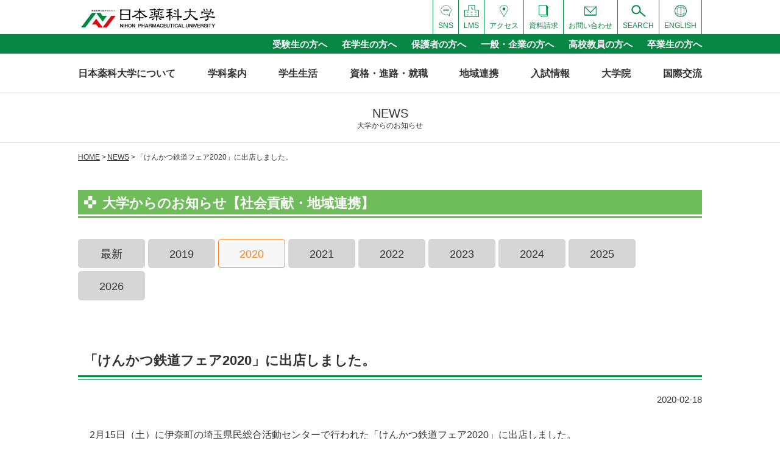

--- FILE ---
content_type: text/html; charset=UTF-8
request_url: https://www.nichiyaku.ac.jp/news/5415/
body_size: 12603
content:
<!DOCTYPE html>
<html lang="ja">

<head>
  <!-- Google Tag Manager -->
  <script>
    (function(w, d, s, l, i) {
      w[l] = w[l] || [];
      w[l].push({
        'gtm.start': new Date().getTime(),
        event: 'gtm.js'
      });
      var f = d.getElementsByTagName(s)[0],
        j = d.createElement(s),
        dl = l != 'dataLayer' ? '&l=' + l : '';
      j.async = true;
      j.src =
        'https://www.googletagmanager.com/gtm.js?id=' + i + dl;
      f.parentNode.insertBefore(j, f);
    })(window, document, 'script', 'dataLayer', 'GTM-T3S26D6');
  </script>
  <!-- End Google Tag Manager -->
  <meta charset="utf-8">
  <meta name="viewport" content="width=device-width, initial-scale=1">
  <meta name='robots' content='index, follow, max-image-preview:large, max-snippet:-1, max-video-preview:-1' />

	<!-- This site is optimized with the Yoast SEO plugin v21.6 - https://yoast.com/wordpress/plugins/seo/ -->
	<title>「けんかつ鉄道フェア2020」に出店しました。 | 日本薬科大学［薬学科・医療ビジネス薬科学科］（さいたま・お茶の水）都築学園</title>
	<link rel="canonical" href="https://www.nichiyaku.ac.jp/news/5415/" />
	<meta property="og:locale" content="ja_JP" />
	<meta property="og:type" content="article" />
	<meta property="og:title" content="「けんかつ鉄道フェア2020」に出店しました。 | 日本薬科大学［薬学科・医療ビジネス薬科学科］（さいたま・お茶の水）都築学園" />
	<meta property="og:description" content="　2月15日（土）に伊奈町の埼玉県民総合活動センターで行われた「けんかつ鉄道フェア2020」に出店しました。 &nbsp; 　「けんかつ鉄道フェア」は、身近な乗り物である鉄道を通して、埼玉県内を走る鉄道や観光など、地元埼 [&hellip;]" />
	<meta property="og:url" content="https://www.nichiyaku.ac.jp/news/5415/" />
	<meta property="og:site_name" content="日本薬科大学［薬学科・医療ビジネス薬科学科］（さいたま・お茶の水）都築学園" />
	<meta property="article:modified_time" content="2020-02-21T05:28:54+00:00" />
	<meta name="twitter:card" content="summary_large_image" />
	<!-- / Yoast SEO plugin. -->


<link rel='stylesheet' id='sbi_styles-css' href='https://www.nichiyaku.ac.jp/__wp/wp-content/plugins/instagram-feed/css/sbi-styles.min.css?ver=6.2.6' type='text/css' media='all' />
<link rel='stylesheet' id='mediaelement-css' href='https://www.nichiyaku.ac.jp/__wp/wp-includes/js/mediaelement/mediaelementplayer-legacy.min.css?ver=4.2.17' type='text/css' media='all' />
<link rel='stylesheet' id='wp-mediaelement-css' href='https://www.nichiyaku.ac.jp/__wp/wp-includes/js/mediaelement/wp-mediaelement.min.css?ver=6.5.7' type='text/css' media='all' />
<style id='classic-theme-styles-inline-css' type='text/css'>
/*! This file is auto-generated */
.wp-block-button__link{color:#fff;background-color:#32373c;border-radius:9999px;box-shadow:none;text-decoration:none;padding:calc(.667em + 2px) calc(1.333em + 2px);font-size:1.125em}.wp-block-file__button{background:#32373c;color:#fff;text-decoration:none}
</style>
<style id='global-styles-inline-css' type='text/css'>
body{--wp--preset--color--black: #000000;--wp--preset--color--cyan-bluish-gray: #abb8c3;--wp--preset--color--white: #ffffff;--wp--preset--color--pale-pink: #f78da7;--wp--preset--color--vivid-red: #cf2e2e;--wp--preset--color--luminous-vivid-orange: #ff6900;--wp--preset--color--luminous-vivid-amber: #fcb900;--wp--preset--color--light-green-cyan: #7bdcb5;--wp--preset--color--vivid-green-cyan: #00d084;--wp--preset--color--pale-cyan-blue: #8ed1fc;--wp--preset--color--vivid-cyan-blue: #0693e3;--wp--preset--color--vivid-purple: #9b51e0;--wp--preset--gradient--vivid-cyan-blue-to-vivid-purple: linear-gradient(135deg,rgba(6,147,227,1) 0%,rgb(155,81,224) 100%);--wp--preset--gradient--light-green-cyan-to-vivid-green-cyan: linear-gradient(135deg,rgb(122,220,180) 0%,rgb(0,208,130) 100%);--wp--preset--gradient--luminous-vivid-amber-to-luminous-vivid-orange: linear-gradient(135deg,rgba(252,185,0,1) 0%,rgba(255,105,0,1) 100%);--wp--preset--gradient--luminous-vivid-orange-to-vivid-red: linear-gradient(135deg,rgba(255,105,0,1) 0%,rgb(207,46,46) 100%);--wp--preset--gradient--very-light-gray-to-cyan-bluish-gray: linear-gradient(135deg,rgb(238,238,238) 0%,rgb(169,184,195) 100%);--wp--preset--gradient--cool-to-warm-spectrum: linear-gradient(135deg,rgb(74,234,220) 0%,rgb(151,120,209) 20%,rgb(207,42,186) 40%,rgb(238,44,130) 60%,rgb(251,105,98) 80%,rgb(254,248,76) 100%);--wp--preset--gradient--blush-light-purple: linear-gradient(135deg,rgb(255,206,236) 0%,rgb(152,150,240) 100%);--wp--preset--gradient--blush-bordeaux: linear-gradient(135deg,rgb(254,205,165) 0%,rgb(254,45,45) 50%,rgb(107,0,62) 100%);--wp--preset--gradient--luminous-dusk: linear-gradient(135deg,rgb(255,203,112) 0%,rgb(199,81,192) 50%,rgb(65,88,208) 100%);--wp--preset--gradient--pale-ocean: linear-gradient(135deg,rgb(255,245,203) 0%,rgb(182,227,212) 50%,rgb(51,167,181) 100%);--wp--preset--gradient--electric-grass: linear-gradient(135deg,rgb(202,248,128) 0%,rgb(113,206,126) 100%);--wp--preset--gradient--midnight: linear-gradient(135deg,rgb(2,3,129) 0%,rgb(40,116,252) 100%);--wp--preset--font-size--small: 13px;--wp--preset--font-size--medium: 20px;--wp--preset--font-size--large: 36px;--wp--preset--font-size--x-large: 42px;--wp--preset--spacing--20: 0.44rem;--wp--preset--spacing--30: 0.67rem;--wp--preset--spacing--40: 1rem;--wp--preset--spacing--50: 1.5rem;--wp--preset--spacing--60: 2.25rem;--wp--preset--spacing--70: 3.38rem;--wp--preset--spacing--80: 5.06rem;--wp--preset--shadow--natural: 6px 6px 9px rgba(0, 0, 0, 0.2);--wp--preset--shadow--deep: 12px 12px 50px rgba(0, 0, 0, 0.4);--wp--preset--shadow--sharp: 6px 6px 0px rgba(0, 0, 0, 0.2);--wp--preset--shadow--outlined: 6px 6px 0px -3px rgba(255, 255, 255, 1), 6px 6px rgba(0, 0, 0, 1);--wp--preset--shadow--crisp: 6px 6px 0px rgba(0, 0, 0, 1);}:where(.is-layout-flex){gap: 0.5em;}:where(.is-layout-grid){gap: 0.5em;}body .is-layout-flex{display: flex;}body .is-layout-flex{flex-wrap: wrap;align-items: center;}body .is-layout-flex > *{margin: 0;}body .is-layout-grid{display: grid;}body .is-layout-grid > *{margin: 0;}:where(.wp-block-columns.is-layout-flex){gap: 2em;}:where(.wp-block-columns.is-layout-grid){gap: 2em;}:where(.wp-block-post-template.is-layout-flex){gap: 1.25em;}:where(.wp-block-post-template.is-layout-grid){gap: 1.25em;}.has-black-color{color: var(--wp--preset--color--black) !important;}.has-cyan-bluish-gray-color{color: var(--wp--preset--color--cyan-bluish-gray) !important;}.has-white-color{color: var(--wp--preset--color--white) !important;}.has-pale-pink-color{color: var(--wp--preset--color--pale-pink) !important;}.has-vivid-red-color{color: var(--wp--preset--color--vivid-red) !important;}.has-luminous-vivid-orange-color{color: var(--wp--preset--color--luminous-vivid-orange) !important;}.has-luminous-vivid-amber-color{color: var(--wp--preset--color--luminous-vivid-amber) !important;}.has-light-green-cyan-color{color: var(--wp--preset--color--light-green-cyan) !important;}.has-vivid-green-cyan-color{color: var(--wp--preset--color--vivid-green-cyan) !important;}.has-pale-cyan-blue-color{color: var(--wp--preset--color--pale-cyan-blue) !important;}.has-vivid-cyan-blue-color{color: var(--wp--preset--color--vivid-cyan-blue) !important;}.has-vivid-purple-color{color: var(--wp--preset--color--vivid-purple) !important;}.has-black-background-color{background-color: var(--wp--preset--color--black) !important;}.has-cyan-bluish-gray-background-color{background-color: var(--wp--preset--color--cyan-bluish-gray) !important;}.has-white-background-color{background-color: var(--wp--preset--color--white) !important;}.has-pale-pink-background-color{background-color: var(--wp--preset--color--pale-pink) !important;}.has-vivid-red-background-color{background-color: var(--wp--preset--color--vivid-red) !important;}.has-luminous-vivid-orange-background-color{background-color: var(--wp--preset--color--luminous-vivid-orange) !important;}.has-luminous-vivid-amber-background-color{background-color: var(--wp--preset--color--luminous-vivid-amber) !important;}.has-light-green-cyan-background-color{background-color: var(--wp--preset--color--light-green-cyan) !important;}.has-vivid-green-cyan-background-color{background-color: var(--wp--preset--color--vivid-green-cyan) !important;}.has-pale-cyan-blue-background-color{background-color: var(--wp--preset--color--pale-cyan-blue) !important;}.has-vivid-cyan-blue-background-color{background-color: var(--wp--preset--color--vivid-cyan-blue) !important;}.has-vivid-purple-background-color{background-color: var(--wp--preset--color--vivid-purple) !important;}.has-black-border-color{border-color: var(--wp--preset--color--black) !important;}.has-cyan-bluish-gray-border-color{border-color: var(--wp--preset--color--cyan-bluish-gray) !important;}.has-white-border-color{border-color: var(--wp--preset--color--white) !important;}.has-pale-pink-border-color{border-color: var(--wp--preset--color--pale-pink) !important;}.has-vivid-red-border-color{border-color: var(--wp--preset--color--vivid-red) !important;}.has-luminous-vivid-orange-border-color{border-color: var(--wp--preset--color--luminous-vivid-orange) !important;}.has-luminous-vivid-amber-border-color{border-color: var(--wp--preset--color--luminous-vivid-amber) !important;}.has-light-green-cyan-border-color{border-color: var(--wp--preset--color--light-green-cyan) !important;}.has-vivid-green-cyan-border-color{border-color: var(--wp--preset--color--vivid-green-cyan) !important;}.has-pale-cyan-blue-border-color{border-color: var(--wp--preset--color--pale-cyan-blue) !important;}.has-vivid-cyan-blue-border-color{border-color: var(--wp--preset--color--vivid-cyan-blue) !important;}.has-vivid-purple-border-color{border-color: var(--wp--preset--color--vivid-purple) !important;}.has-vivid-cyan-blue-to-vivid-purple-gradient-background{background: var(--wp--preset--gradient--vivid-cyan-blue-to-vivid-purple) !important;}.has-light-green-cyan-to-vivid-green-cyan-gradient-background{background: var(--wp--preset--gradient--light-green-cyan-to-vivid-green-cyan) !important;}.has-luminous-vivid-amber-to-luminous-vivid-orange-gradient-background{background: var(--wp--preset--gradient--luminous-vivid-amber-to-luminous-vivid-orange) !important;}.has-luminous-vivid-orange-to-vivid-red-gradient-background{background: var(--wp--preset--gradient--luminous-vivid-orange-to-vivid-red) !important;}.has-very-light-gray-to-cyan-bluish-gray-gradient-background{background: var(--wp--preset--gradient--very-light-gray-to-cyan-bluish-gray) !important;}.has-cool-to-warm-spectrum-gradient-background{background: var(--wp--preset--gradient--cool-to-warm-spectrum) !important;}.has-blush-light-purple-gradient-background{background: var(--wp--preset--gradient--blush-light-purple) !important;}.has-blush-bordeaux-gradient-background{background: var(--wp--preset--gradient--blush-bordeaux) !important;}.has-luminous-dusk-gradient-background{background: var(--wp--preset--gradient--luminous-dusk) !important;}.has-pale-ocean-gradient-background{background: var(--wp--preset--gradient--pale-ocean) !important;}.has-electric-grass-gradient-background{background: var(--wp--preset--gradient--electric-grass) !important;}.has-midnight-gradient-background{background: var(--wp--preset--gradient--midnight) !important;}.has-small-font-size{font-size: var(--wp--preset--font-size--small) !important;}.has-medium-font-size{font-size: var(--wp--preset--font-size--medium) !important;}.has-large-font-size{font-size: var(--wp--preset--font-size--large) !important;}.has-x-large-font-size{font-size: var(--wp--preset--font-size--x-large) !important;}
.wp-block-navigation a:where(:not(.wp-element-button)){color: inherit;}
:where(.wp-block-post-template.is-layout-flex){gap: 1.25em;}:where(.wp-block-post-template.is-layout-grid){gap: 1.25em;}
:where(.wp-block-columns.is-layout-flex){gap: 2em;}:where(.wp-block-columns.is-layout-grid){gap: 2em;}
.wp-block-pullquote{font-size: 1.5em;line-height: 1.6;}
</style>
<link rel='stylesheet' id='jetpack_css-css' href='https://www.nichiyaku.ac.jp/__wp/wp-content/plugins/jetpack/css/jetpack.css?ver=12.8.2' type='text/css' media='all' />
<script type="text/javascript" src="https://www.nichiyaku.ac.jp/__wp/wp-includes/js/jquery/jquery.min.js?ver=3.7.1" id="jquery-core-js"></script>
<script type="text/javascript" src="https://www.nichiyaku.ac.jp/__wp/wp-includes/js/jquery/jquery-migrate.min.js?ver=3.4.1" id="jquery-migrate-js"></script>
	<style>img#wpstats{display:none}</style>
				<style type="text/css" id="wp-custom-css">
			.online-open-campus_content .is-btn a.opencampusbtn{
	display: flex;
    flex-wrap: wrap;
    align-content: center;
    justify-content: center;
    position: relative;
    width: 100%;
    max-width: 100%;
    margin: 0 15px;
    padding: 11px 40px 9px;
    border: 1px #118743 solid;
    border-radius: 50px 50px 50px 50px / 50px 50px 50px 50px;
    color: #fff;
    text-align: center;
    text-decoration: none !important;
    line-height: 1.5;
    background-color: #118743;
	font-size:1.5em;
}


.online-open-campus_content .opencampusatt{
	color:#666;
	font-size:80%;
	text-align:center;
}		</style>
		    <link rel="stylesheet" href="/css/fancybox.css">
  <link rel="stylesheet" href="/css/common.css">
  <link rel="stylesheet" href="/css/english2023.css" />
  <link rel="stylesheet" href="/css/kampo-aroma-course.css" />
  <link rel="stylesheet" href="https://cdn.jsdelivr.net/npm/slick-carousel@1.8.1/slick/slick-theme.min.css"><link rel="stylesheet" href="https://cdn.jsdelivr.net/npm/slick-carousel@1.8.1/slick/slick.min.css"> 
  <link rel="shortcut icon" href="/images/common/favicon.ico" type="image/x-icon" />
  <link rel="apple-touch-icon" href="/images/common/apple-touch-icon.png" />
  <link rel="apple-touch-icon" sizes="57x57" href="/images/common/apple-touch-icon-57x57.png" />
  <link rel="apple-touch-icon" sizes="72x72" href="/images/common/apple-touch-icon-72x72.png" />
  <link rel="apple-touch-icon" sizes="76x76" href="/images/common/apple-touch-icon-76x76.png" />
  <link rel="apple-touch-icon" sizes="114x114" href="/images/common/apple-touch-icon-114x114.png" />
  <link rel="apple-touch-icon" sizes="120x120" href="/images/common/apple-touch-icon-120x120.png" />
  <link rel="apple-touch-icon" sizes="144x144" href="/images/common/apple-touch-icon-144x144.png" />
  <link rel="apple-touch-icon" sizes="152x152" href="/images/common/apple-touch-icon-152x152.png" />
  <link rel="apple-touch-icon" sizes="180x180" href="/images/common/apple-touch-icon-180x180.png" />
</head>

<body>
  <!-- Google Tag Manager (noscript) -->
  <noscript><iframe src="https://www.googletagmanager.com/ns.html?id=GTM-T3S26D6" height="0" width="0" style="display:none;visibility:hidden"></iframe></noscript>
  <!-- End Google Tag Manager (noscript) -->
  <div id="wrapper">
    <div id="header">
      <div class="layout-wrap">
        <h1><a href="/"><img src="/images/common/logo01.svgz" alt=""></a></h1>
        <a id="spMenuBtn" href="javascript:void(0);"><i></i><i></i><i></i></a>
        <div class="block-header-pc-tool-menu">
          <ul>
            
              <li><a href="/english/"><img src="/images/common/ico-global01.svgz" alt=""><i>ENGLISH</i></a></li>
              <li><a href="/search/"><img src="/images/common/ico-search01.svgz" alt=""><i>SEARCH</i></a></li>
              <li><a href="/contact/"><img src="/images/common/ico-contact01.svgz" alt=""><i>お問い合わせ</i></a></li>
              <li><a href="/document/"><img src="/images/common/ico-document01.svgz" alt=""><i>資料請求</i></a></li>
              <li><a href="/access/"><img src="/images/common/ico-access01.svgz" alt=""><i>アクセス</i></a></li>
              <li><a href="https://lms.nichiyaku.ac.jp" target="_blank"><img src="/images/common/ico-portal01.svg" alt=""><i>LMS</i></a></li>
              <li><a href="/sns/"><img src="/images/common/ico-sns01.svgz" alt=""><i>SNS</i></a></li>
                        </ul>
        </div>
      </div>
    </div>
    <div id="pcSubMenu">
      <ul class="layout-wrap">
        <li><a href="/for-students/">受験生の方へ</a></li>
        <li><a href="/for-current-students/">在学生の方へ</a></li>
        <li><a href="/for-parents/">保護者の方へ</a></li>
        <li><a href="/qualification-course-employment/for-general-company/">一般・企業の方へ</a></li>
        <li><a href="/for-teachers/">高校教員の方へ</a></li>
        <li><a href="/for-graduates/">卒業生の方へ</a></li>
      </ul>
    </div>
    <div id="pcMainMenu">
      <ul class="layout-wrap">
        <li>
          <span>日本薬科大学について</span>
          <div class="block-pulldown-menu-wrap">
            <div class="layout-wrap">
              <div class="module-block-left">
                <em>大学案内</em>
                <div class="module-block-list">
                  <ul class="module-block-menu-list">
                    <li><a href="/about/educational-goal/">建学の精神・教育目標</a></li>
                    <li><a href="/about/overview/">概要・情報公開</a></li>
                    <li><a href="/about/history/">沿革</a></li>
                  </ul>
                  <ul class="module-block-menu-list">
                    <li><a href="/about/3-policies/">3つの方針</a></li>
                    <li><a href="/about/campus-introduction/">キャンパス紹介</a></li>
                    <li><a href="/virtual_open-campus/">バーチャルキャンパスツアー</a></li>
                  </ul>
                </div>
              </div>
              <div class="module-block-right">
                <em>施設案内</em>
                <div class="module-block-list">
                  <ul class="module-block-menu-list">
                    <li><a href="/about/research-training/">研究実習棟</a></li>
                    <li><a href="/about/training-accommodation/">研修宿泊棟</a></li>
                    <li><a href="/about/dining-room-welfare/">食堂厚生棟</a></li>
                    <li><a href="/about/library/">図書館</a></li>
                  </ul>
                  <ul class="module-block-menu-list">
                    <li><a href="/about/medicinal-botanical-garden/">薬用植物園</a></li>
                    <li><a href="/kampomuseum/">漢方資料館</a></li>
                    <li><a href="/about/cafeteria/">カフェテリア</a></li>
                  </ul>
                </div>
              </div>
            </div>
          </div>
          </li>
          <li>
            <span>学科案内</span>
            <div class="block-pulldown-menu-wrap">
              <div class="layout-wrap">
                <div class="module-block-left">
                  <em class="elem-module-large"><a href="/course-information/pharmacy/">薬学部　薬学科</a></em>
                  <div class="module-block-list">
                    <figure><img src="/images/common/img-block-menu02-01.jpg" alt=""></figure>
                    <ul class="module-block-menu-list">
                      <li style="border-top: none;">(さいたまキャンパス)</li>
                      <li><a href="/course-information/pharmacy/health-pharmacy/">健康薬学コース</a></li>
                      <li><a href="/course-information/pharmacy/herbal-medicine/">漢方薬学コース</a></li>
                      <li><a href="/course-information/pharmacy/medical-pharmacy/">医療薬学コース</a></li>
                    </ul>
                  </div>
                  <em><a href="/course-information/pharmacy/field-division-introduction/">薬学科分野・教員紹介</a></em>
                  <em><a href="/course-information/datascience-center/">データサイエンスセンター</a></em>
                </div>
                <div class="module-block-right">
                  <em class="elem-module-large"><a href="/course-information/medical-business-pharmacy/">薬科学部　医療ビジネス薬科学科</a></em>
                  <div class="module-block-list">
                    <figure><img src="/images/common/img-block-menu02-02.jpg" alt=""></figure>
                    <ul class="module-block-menu-list">
                      <li style="border-top: none;">(お茶の水キャンパス)</li>
                      <li><a href="/course-information/medical-business-pharmacy/business-pharmacy/">ビジネス薬学コース</a></li>
                      <li><a href="/course-information/medical-business-pharmacy/information-pharmacy/">情報薬学コース</a></li>
                      <li><a href="/course-information/medical-business-pharmacy/korean-pharmacy/">韓国薬学コース</a></li>
                      <li class="paT1em">(さいたまキャンパス)</li>
                      <li><a href="/course-information/medical-business-pharmacy/sports-pharmacy/">スポーツ薬学コース</a></li>
                      <li><a href="/course-information/medical-business-pharmacy/nutrition-pharmacy/">栄養薬学コース</a></li>
                    </ul>
                  </div>
                  <em><a href="/course-information/medical-business-pharmacy/teachers/">薬科学部　医療ビジネス薬科学科 教員紹介</a></em>
                                  </div>
              </div>
            </div>
            </li>
            <li>
              <span>学生生活</span>
              <div class="block-pulldown-menu-wrap">
                <div class="layout-wrap">
                  <div class="module-block-left">
                    <em>キャンパスカレンダー</em>
                    <div class="module-block-list">
                      <ul class="module-block-menu-list">
                        <li><a href="/campus-life/calendar/saitama-campus/">さいたまキャンパス</a></li>
                      </ul>
                      <ul class="module-block-menu-list">
                        <li><a href="/campus-life/calendar/ochanomizu-campus/">お茶の水キャンパス</a></li>
                      </ul>
                    </div>
                    <em><a href="/campus-life/introduction-video/">動画紹介</a></em>
                    <em>学生生活支援</em>
                    <div class="module-block-list">
                      <ul class="module-block-menu-list">
                        <li><a href="/campus-life/life-support/school-bus/">スクールバス</a></li>
                      </ul>
                      <ul class="module-block-menu-list">
                        <li><a href="/campus-life/life-support/house/">住まいの紹介</a></li>
                      </ul>
                    </div>
                  </div>
                  <div class="module-block-right">
                    <em>奨学金について</em>
                    <div class="module-block-list">
                      <ul class="module-block-menu-list">
                        <li><a href="/campus-life/scholarship/pharmacy/">薬学部　薬学科</a></li>
                      </ul>
                      <ul class="module-block-menu-list">
                        <li><a href="/campus-life/scholarship/medical-business-pharmaceutical-sciences/">薬科学部 医療ビジネス薬科学科</a></li>
                      </ul>
                    </div>
                    <em><a href="/campus-life/club-circle/">部活・サークル</a></em>
                  </div>
                </div>
              </div>
              </li>
              <li>
                <span>資格・進路・就職</span>
                <div class="block-pulldown-menu-wrap">
                  <div class="layout-wrap">
                    <div class="module-block-left">
                      <em><a href="/qualification-course-employment/qualification/">取得できる資格</a></em>
                      <div class="module-block-list">
                        <ul class="module-block-menu-list">
                          <li><a href="/qualification-course-employment/qualification/nr-supplement-advisor/">NR・サプリメントアドバイザー</a></li>
                          <li><a href="/qualification-course-employment/qualification/registered-seller/">登録販売者</a></li>
                          <li><a href="/qualification-course-employment/qualification/about_pharmacist/">薬剤師</a></li>
                        </ul>
                        <ul class="module-block-menu-list">
                          <li><a href="/qualification-course-employment/qualification/medical-information-manager/">診療情報管理士</a></li>
                          <li><a href="/qualification-course-employment/qualification/medical-information-person-in-charge/">医療情報担当者（MR）</a></li>
                        </ul>
                      </div>
                      <em class="d-inline-block"><a href="/qualification-course-employment/career-support-center/">就職課</a></em>
                      <em class="d-inline-block paL20"><a href="/qualification-course-employment/employment-career/">就職・進路</a></em>
                      <em><a href="/qualification-course-employment/qualification/links/">就職活動に役立つリンク集</a></em>
                    </div>
                    <div class="module-block-right">
                      <em>卒業生の声</em>
                      <div class="module-block-list">
                        <ul class="module-block-menu-list">
                          <li><a href="/qualification-course-employment/voice-of-graduates/pharmacy/">薬学部 薬学科</a></li>
                        </ul>
                        <ul class="module-block-menu-list">
                          <li><a href="/qualification-course-employment/voice-of-graduates/medical-business-pharmaceutical-sciences/">薬科学部 医療ビジネス薬科学科</a></li>
                        </ul>
                      </div>
                      <em>一般・企業の方へ</em>
                      <div class="module-block-list">
                        <ul class="module-block-menu-list">
                          <li><a href="/qualification-course-employment/for-general-company/pharmacy/">採用担当者様へ</a></li>
                          <li><a href="https://www.nichiyaku.ac.jp/qualification-course-employment/for-general-company/internship/">インターンシップの<br>受け入れについて</a></li>
                        </ul>
                      </div>
                    </div>
                  </div>
                </div>
                </li>
                <li>
                  <span>地域連携</span>
                  <div class="block-pulldown-menu-wrap">
                    <div class="layout-wrap">
                      <div class="module-block-left">
                        <em><a href="/regional-alliances/regional-exchange/">地域交流</a></em>
                        <em><a href="/regional-alliances/lifelong-learning/">生涯学習</a></em>
                      </div>
                      <div class="module-block-right">
                        <em><a href="/regional-alliances/partner-product/">産学官連携商品</a></em>
                        <figure><a href="/regional-alliances/partner-product/"><img src="/images/common/img-block-menu05-01.jpg" alt="" class="partner-product-img"></a></figure>
                      </div>
                    </div>
                  </div>
                  </li>
                  <li>
                    <span>入試情報</span>
                    <div class="block-pulldown-menu-wrap">
                      <ul class="layout-wrap col3">
                        <li><em><a href="/admission/" class="u-font-24">入試情報TOP</a></em></li>
                        <li><em><a href="/admission/entrance-method/">入試方法について</a></em></li>
                        <li><em><a href="/admission/faq/">よくある質問</a></em></li>
                      </ul>

                      <ul class="layout-wrap col4">
                        <li><em><a href="/addmission/policy/"><small class="u-fsxs">アドミッションポリシー</small></a></em></li>
                        <li><em><a href="/addmission/recruitment-capacity/"><small class="u-fsxs">募集定員</small></a></em></li>
                        <li><em><a href="/addmission/examination-hall/"><small class="u-fsxs">試験会場</small></a></em></li>
                        <li><em><a href="/addmission/examination-fee/"><small class="u-fsxs">受験料</small></a></em></li>
                        <li><em><a href="https://nihonyakka.campus-p.jp/entry/" target="_blank"><small class="u-fsxs">Web出願</small></a></em></li>
                        <li><em><a href="/addmission/tuition-payment/"><small class="u-fsxs">学費</small></a></em></li>
                        <li><em><a href="/addmission/result/"><small class="u-fsxs">入試結果</small></a></em></li>
                        <li><em><a href="/addmission/past-exam/"><small class="u-fsxs">過去問</small></a></em></li>
                        <li><em><a href="/addmission/enrollment-support/"><small class="u-fsxs">修学支援新制度（新入生用）</small></a></em></li>
                        <li><em><a href="/admission/online-exam/"><small class="u-fsxs">オンライン試験実施の手引き</small></a></em></li>
                        <li><em><a href="/uploads/2023/09/e4edadd605dba56d92437de24a39fbad.pdf" target="_blank"><small class="u-fsxs">特待生・特別奨学生選抜基準</small></a></em></li>
                        <!--<li style="width: auto;"><em><a href="/uploads/2023/03/585224990a4fc6b2a61d96633942f8e4.pdf"><small class="u-fsxs">2025年度（令和7年度）入学者選抜における出題教科・科目等について（予告）</small></a></em></li>-->
                        <li></li>
                      </ul>
                    </div>
                    </li>
                    <li>
                      <span>大学院</span>
                      <div class="block-pulldown-menu-wrap">
                        <ul class="layout-wrap col3">
                          <li>
                            <figure><img src="/images/common/img-block-menu06-01.jpg" alt="" class="graduate-img u-mb1_25"></figure>
                          </li>
                          <li>
                            <div class="layout-wrap p-layput-wrap-col1">
                              <div class="p-layput-wrap-col1-col">
                                <em><a href="/graduate/pharmaceutical-sciences/">薬学研究科</a></em>
                              </div>
                              <div class="p-layput-wrap-col1-col">
                                <em><a href="/graduate/3-policies/">3つの方針</a></em>
                              </div>
                              <div class="p-layput-wrap-col1-col">
                                <em><a href="/graduate/pharmaceutical-sciences-department/">指導教員・課題研究一覧</a></em>
                              </div>
                              <div class="p-layput-wrap-col1-col">
                                <em><a href="/graduate/thesis/">大学院学位論文</a></em>
                              </div>
                            </div>
                          </li>
                          <li>
                            <div class="layout-wrap p-layput-wrap-col1">
                              <div class="p-layput-wrap-col1-col">
                                <em><a href="/graduate/admission/">入試情報</a></em>
                              </div>
                              <div class="p-layput-wrap-col1-col">
                                <em><a href="/graduate/admission/tuition-payment/">学費</a></em>
                              </div>
                              <div class="p-layput-wrap-col1-col">
                                <em><a href="/uploads/2025/04/755a17f2c11734fd2ad8a39c5c8b810d.pdf" target="_blank">学生便覧</a></em>
                              </div>
                            </div>
                          </li>
                        </ul>
                      </div>
                      </li>
                      <li>
                        <span>国際交流</span>
                        <div class="block-pulldown-menu-wrap">
                          <ul class="layout-wrap col2">
                            <li>
                              <div class="layout-wrap p-layput-wrap-col1">
                                <div class="p-layput-wrap-col1-col">
                                  <em><a href="/kokusai/">国際交流</a></em>
                                  <div class="module-block-list">
                                    <ul class="module-block-menu-list">
                                      <li><a href="/news/?cid=33">NEWS</a></li>
                                      <li><a href="/kokusai/study-abroad/">送り出し実績</a></li>
                                      <li><a href="/kokusai/study-from-abroad/">受け入れ実績</a></li>
                                      <li><a href="/kokusai/overseas-study-support/">海外留学支援</a></li>
                                      <li><a href="/kokusai/#teikei">海外提携校</a></li>
                                    </ul>
                                  </div>
                                </div>
                              </div>
                            </li>
                            <li>
                              <div class="layout-wrap p-layput-wrap-col1">
                                <div class="p-layput-wrap-col1-col">
                                  <em><a href="https://www.facebook.com/groups/2933667176713626" target="_blank">国際交流 Facebook</a></em>
                                </div>
                              </div>
                            </li>
                          </ul>
                        </div>
                        </li>
      </ul>
    </div>
    <div id="spMainMenu">
      <div class="block-sp-menu-wrap">

        <div class="module-block-top2">
          <ul>
            <li><a href="/for-students/"><img src="/images/common/ico-book01.svg" alt=""><i>受験生の方へ</i></a></li>
            <li><a href="/for-current-students/"><img src="/images/common/ico-pencil01.svg" alt=""><i>在学生の方へ</i></a></li>
            <li><a href="/document/" class="other-menu"><img src="/images/common/ico-document03.svg" alt=""><i>資料請求</i></a></li>
            <li><a href="/sns/" class="other-menu"><img src="/images/common/ico-sns02.svg" alt=""><i>SNS</i></a></li>
            <li><a href="/english/"><img src="/images/common/ico-global02.svgz" alt=""><i>ENGLISH</i></a></li>
            <li><a href="https://lms.nichiyaku.ac.jp" target="_blank"><img src="/images/common/ico-portal02.svg" alt=""><i>LMS</i></a></li>
            <li><a href="/access/"><img src="/images/common/ico-access02.svgz" alt=""><i>交通アクセス</i></a></li>
          </ul>
        </div>

        <ul class="module-block-middle">
          <li>
            <a href="javascript:void(0);">日本薬科大学について</a>
            <ul>
              <li><a href="/about/educational-goal/">建学の精神・教育目標</a></li>
              <li><a href="/about/overview/">概要・情報公開</a></li>
              <li><a href="/about/history/">沿革</a></li>
              <li><a href="/about/3-policies/">3つの方針</a></li>
              <li><a href="/about/campus-introduction/">キャンパス紹介</a></li>
              <li><a href="/virtual_open-campus/">バーチャルキャンパスツアー</a></li>
              <li>
                <a href="javascript:void(0);">施設案内</a>
                <ul>
                  <li><a href="/about/research-training/">研究実習棟</a></li>
                  <li><a href="/about/training-accommodation/">研修宿泊棟</a></li>
                  <li><a href="/about/library/">図書館</a></li>
                  <li><a href="/about/medicinal-botanical-garden/">薬用植物園</a></li>
                  <li><a href="/kampomuseum/">漢方資料館</a></li>
                  <li><a href="/about/dining-room-welfare/">食堂厚生棟</a></li>
                  <li><a href="/about/cafeteria/">カフェテリア</a></li>
                </ul>
              </li>
            </ul>
          </li>
          <li>
            <a href="javascript:void(0);">学科案内</a>
            <ul>
              <li>
                <a href="javascript:void(0);">薬学科</a>
                <ul>
                  <li><a href="/course-information/pharmacy/">薬学科TOP</a></li>
                  <li class="paL10">(さいたまキャンパス)</li>
                  <li><a href="/course-information/pharmacy/health-pharmacy/">健康薬学コース</a></li>
                  <li><a href="/course-information/pharmacy/herbal-medicine/">漢方薬学コース</a></li>
                  <li><a href="/course-information/pharmacy/medical-pharmacy/">医療薬学コース</a></li>
                  <li><a href="/course-information/pharmacy/field-division-introduction/">薬学科分野・教員紹介</a></li>
                </ul>
              </li>
              <li>
                <a href="javascript:void(0);">医療ビジネス薬科学科</a>
                <ul>
                  <li><a href="/course-information/medical-business-pharmacy/">医療ビジネス薬科学科TOP</a></li>
                  <li class="paL10">(お茶の水キャンパス)</li>
                  <li><a href="/course-information/medical-business-pharmacy/business-pharmacy/">ビジネス薬学コース</a></li>
                  <li><a href="/course-information/medical-business-pharmacy/information-pharmacy/">情報薬学コース</a></li>
                  <li><a href="/course-information/medical-business-pharmacy/korean-pharmacy/">韓国薬学コース</a></li>
                  <li class="paL10">(さいたまキャンパス)</li>
                  <li><a href="/course-information/medical-business-pharmacy/sports-pharmacy/">スポーツ薬学コース</a></li>
                  <li><a href="/course-information/medical-business-pharmacy/nutrition-pharmacy/">栄養薬学コース</a></li>
                  <li><a href="/course-information/medical-business-pharmacy/teachers/">医療ビジネス薬科学科教員紹介</a></li>
                </ul>
              </li>
              <li>
                <a href="/course-information/datascience-center/">データサイエンスセンター</a>
              </li>
                          </ul>
          </li>
          <li>
            <a href="javascript:void(0);">学生生活</a>
            <ul>
              <li>
                <a href="javascript:void(0);">キャンパスカレンダー</a>
                <ul>
                  <li><a href="/campus-life/calendar/saitama-campus/">さいたまキャンパス</a></li>
                  <li><a href="/campus-life/calendar/ochanomizu-campus/">お茶の水キャンパス</a></li>
                </ul>
              </li>
              <li><a href="/campus-life/introduction-video/">動画紹介</a></li>
              <li>
                <a href="javascript:void(0);">学生生活支援</a>
                <ul>
                  <li><a href="/campus-life/life-support/school-bus/">スクールバス</a></li>
                  <li><a href="/campus-life/life-support/house/">住まいの紹介</a></li>
                </ul>
              </li>
              <li>
                <a href="javascript:void(0);">奨学金について</a>
                <ul>
                  <li><a href="/campus-life/scholarship/pharmacy/">薬学科（6年制）</a></li>
                  <li><a href="/campus-life/scholarship/medical-business-pharmaceutical-sciences/">医療ビジネス薬科学科（4年制）</a></li>
                </ul>
              </li>
              <li><a href="/campus-life/club-circle/">部活・サークル</a></li>
            </ul>
          </li>
          <li>
            <a href="javascript:void(0);">資格・進路・就職</a>
            <ul>
              <li>
                <a href="javascript:void(0);">取得できる資格</a>
                <ul>
                  <li><a href="/qualification-course-employment/qualification/">取得できる資格TOP</a></li>
                  <li><a href="/qualification-course-employment/qualification/nr-supplement-advisor/">NR・サプリメントアドバイザー</a></li>
                  <li><a href="/qualification-course-employment/qualification/medical-information-manager/">診療情報管理士</a></li>
                  <li><a href="/qualification-course-employment/qualification/registered-seller/">登録販売者</a></li>
                  <li><a href="/qualification-course-employment/qualification/medical-information-person-in-charge/">医療情報担当者（MR）</a></li>
                  <li><a href="/qualification-course-employment/qualification/about_pharmacist/">薬剤師</a></li>
                </ul>
              </li>
              <li><a href="/qualification-course-employment/career-support-center/">就職課</a></li>
              <li><a href="/qualification-course-employment/employment-career/">就職・進路</a></li>
              <li><a href="/qualification-course-employment/qualification/links/">就職活動に役立つリンク集</a></li>
              <li>
                <a href="javascript:void(0);">卒業生の声</a>
                <ul>
                  <li><a href="/qualification-course-employment/voice-of-graduates/pharmacy/">薬学科</a></li>
                  <li><a href="/qualification-course-employment/voice-of-graduates/medical-business-pharmaceutical-sciences/">医療ビジネス薬科学科</a></li>
                </ul>
              </li>
              <li>
                <a href="javascript:void(0);">一般・企業の方へ</a>
                <ul>
                  <li><a href="/qualification-course-employment/for-general-company/pharmacy/">採用担当者様へ</a></li>
                  <li><a href="https://www.nichiyaku.ac.jp/qualification-course-employment/for-general-company/internship/">インターンシップの<br>受け入れについて</a></li>
                </ul>
              </li>
            </ul>
          </li>
          <li>
            <a href="javascript:void(0);">地域連携</a>
            <ul>
              <li><a href="/regional-alliances/regional-exchange/">地域交流</a></li>
              <li><a href="/regional-alliances/lifelong-learning/">生涯学習</a></li>
              <li><a href="/regional-alliances/partner-product/">産学官連携商品</a></li>
            </ul>
          </li>
          <li>
            <a href="javascript:void(0);">入試情報</a>
            <ul>
              <li><a href="/admission/">入試情報TOP</a></li>
              <li>
                <a href="javascript:void(0);">薬学科（6年制）</a>
                <ul>
                  <li><a href="/admission/ao/">総合型選抜AO</a></li>
                  <li><a href="/admission/designated-school/">学校推薦型選抜指定校制</a></li>
                  <li><a href="/admission/public-appeal/">学校推薦型選抜公募制</a></li>
                  <li><a href="/admission/scholarship-student/">チャレンジ選抜（薬学科）</a></li>
                  <li><a href="/admission/general-n/">一般選抜</a></li>
                  <li><a href="/admission/center-entrance/">大学入学共通テスト利用</a></li>
                  <li><a href="/admission/center-special-scholar/">大学共通テスト利用特待生選抜</a></li>
                  <li><a href="/admission/special_1/">特別入試（社会人・帰国子女）</a></li>
                  <li><a href="/admission/special_2/">特別入試（編入学）</a></li>
                </ul>
              </li>
              <li>
                <a href="javascript:void(0);">医療ビジネス薬科学科（4年制）</a>
                <ul>
                  <li><a href="/admission/ao/#layout-tab2">総合型選抜AO</a></li>
                  <li><a href="/admission/designated-school/#layout-tab2">学校推薦型選抜指定校制</a></li>
                  <li><a href="/admission/public-appeal/#layout-tab2">学校推薦型選抜公募制</a></li>
                  <li><a href="/admission/special-scholar/">チャレンジ選抜（医療ビジネス薬科学科）</a></li>
                  <li><a href="/admission/general-n/#layout-tab2">一般選抜</a></li>
                  <li><a href="/admission/center-entrance/#layout-tab2">大学入学共通テスト利用</a></li>
                  <li><a href="/admission/special_1/#layout-tab2">特別入試（社会人・帰国子女）</a></li>
                  <li><a href="/admission/special_2/#layout-tab2">特別入試（編入学）</a></li>
                  <li><a href="/admission/international-student/">外国人留学生選抜</a></li>
                </ul>
              </li>
              <li><a href="/admission/reason/">入試方法について</a></li>
              <li><a href="/addmission/policy/">アドミッションポリシー</a></li>
              <li><a href="/addmission/recruitment-capacity/">募集定員</a></li>
              <li><a href="/addmission/examination-hall/">試験会場</a></li>
              <li><a href="/addmission/examination-fee/">受験料</a></li>
              <li><a href="https://nihonyakka.campus-p.jp/entry/" target="_blank">Web出願</a></li>
              <li><a href="/addmission/tuition-payment/">学費</a></li>
              <li><a href="/addmission/result/">入試結果</a></li>
              <li><a href="/admission/faq/">よくある質問</a></li>
              <li><a href="/admission/past-exam/">過去問</a></li>
              <li><a href="/addmission/enrollment-support/">修学支援新制度（新入生用）</a></li>
              <li><a href="/admission/online-exam/">オンライン試験実施の手引き</a></li>
              <li><a href="/uploads/2023/09/e4edadd605dba56d92437de24a39fbad.pdf" target="_blank">特待生・特別奨学生選抜基準</a></li>
              <li><a href="/uploads/2023/03/585224990a4fc6b2a61d96633942f8e4.pdf">2025年度（令和7年度）入学者選抜における出題教科・科目等について（予告）</a></li>
            </ul>
          </li>
          <li>
            <a href="javascript:void(0);">大学院</a>
            <ul>
              <li><a href="/graduate/pharmaceutical-sciences/">薬学研究科</a></li>
              <li><a href="/graduate/3-policies/">3つの方針</a></li>
              <li><a href="/graduate/pharmaceutical-sciences-department/">指導教員・課題研究一覧</a></li>
              <li><a href="/graduate/admission/">入試情報</a></li>
              <li><a href="/graduate/admission/tuition-payment/">学費</a></li>
              <li><a href="/uploads/2025/04/755a17f2c11734fd2ad8a39c5c8b810d.pdf">学生便覧</a></li>
              <li><a href="/graduate/thesis/">大学院学位論文</a></li>
            </ul>
          </li>
          <li>
            <a href="javascript:void(0);">国際交流</a>
            <ul>
              <li><a href="/kokusai/">国際交流</a></li>
              <li><a href="/news/?cid=33">NEWS</a></li>
              <li><a href="/kokusai/study-abroad/">送り出し実績</a></li>
              <li><a href="/kokusai/study-from-abroad/">受け入れ実績</a></li>
              <li><a href="/kokusai/overseas-study-support/">海外留学支援</a></li>
              <li><a href="/kokusai/#teikei">海外提携校</a></li>
              <li><a href="https://www.facebook.com/groups/2933667176713626" target="_blank">国際交流 Facebook</a></li>
            </ul>
          </li>
          <li>
            <a href="javascript:void(0);">漢方アロマコース</a>
            <ul>
              <li><a href="/kampo-aroma-course/">漢方アロマコースTOP</a></li>
              <li>
                <a href="javascript:void(0);">2023年度</a>
                <ul>
                  <li><a href="/kampo-aroma-course/2023year/course/">コース概要</a></li>
                  <li><a href="/kampo-aroma-course/2023year/program/">プログラム</a></li>
                  <li><a href="/kampo-aroma-course/2023year/teachers/">講師</a></li>
                  <li><a href="/kampo-aroma-course/2023year/recruit/">募集要項</a></li>
                </ul>
              </li>
            </ul>
          </li>
          <li><a href="/for-parents/">保護者の方へ</a></li>
          <li><a href="/qualification-course-employment/for-general-company/">一般・企業の方へ</a></li>
          <li><a href="/for-teachers/">高校教員の方へ</a></li>
          <li><a href="/for-graduates/">卒業生の方へ</a></li>
        </ul>
        <ul class="module-block-bottom">
          <li>
            <a href="/recruit/">
              <img src="/images/common/ico-recruit02.svg" alt="">
              <i>採用情報</i>
            </a>
          </li>
          <li>
            <a href="/contact/">
              <img src="/images/common/ico-contact02.svgz" alt="">
              <i>お問い合わせ</i>
            </a>
          </li>
        </ul>
        <div class="module-block-top">
          <form action="/search/" method="get">
            <input type="text" name="keyword" placeholder="検索ワードを入力" value="">
            <input type="submit" value="">
          </form>
        </div>
      </div>
    </div>

    <div id="content">
      <a id="pageTop" href="#top"><img src="/images/common/btn-arrow01.svgz" alt=""></a>
<em id="layout-page-title">
	NEWS
	<i>大学からのお知らせ</i>
</em>
<ol id="layout-pankuzu" class="layout-wrap"><li><a href="/">HOME</a></li><li><a href="/news/">NEWS</a></li><li>「けんかつ鉄道フェア2020」に出店しました。</li></ol>

<div class="layout-wrap">
	<h1 class="block-ttl02">大学からのお知らせ【社会貢献・地域連携】</h1>
	
		<ul class="layout-archive-year">
			<li><a href="/news/">最新</a></li>
<li><a href="/news/?yr=2019">2019</a></li>
<li><a href="/news/?yr=2020" class="current">2020</a></li>
<li><a href="/news/?yr=2021">2021</a></li>
<li><a href="/news/?yr=2022">2022</a></li>
<li><a href="/news/?yr=2023">2023</a></li>
<li><a href="/news/?yr=2024">2024</a></li>
<li><a href="/news/?yr=2025">2025</a></li>
<li><a href="/news/?yr=2026">2026</a></li>

		</ul>
		<article class="layout-single">
			<h1 class="block-ttl03">「けんかつ鉄道フェア2020」に出店しました。</h1>
			<p class="text-align-right">
				<time>2020-02-18</time>
			</p>
			<div class="layout-entry">
				<p><span style="font-size: 14pt;">　<span style="font-size: 12pt;">2月15日（土）に伊奈町の埼玉県民総合活動センターで行われた「けんかつ鉄道フェア2020」に出店しました。</span></span></p>
<p>&nbsp;</p>
<p><span style="font-size: 12pt;">　「けんかつ鉄道フェア」は、身近な乗り物である鉄道を通して、埼玉県内を走る鉄道や観光など、地元埼玉の理解を深めることを目的としています。今年で開催9年目を迎えた会場には、ミニ機関車の試乗や鉄道模型の展示、鉄道関連グッズの販売、「新幹線変形シンカリオン」等の展示があり、鉄道ファンだけでなく家族で楽しめ、来場者が1万人を超す大イベントでした。</span></p>
<p>&nbsp;</p>
<p><span style="font-size: 12pt;">　本学のブースでは産学連携商品の販売と「ニチヤク乗り物クイズ」を行いました。</span></p>
<p><span style="font-size: 12pt;">　産学連携商品では、バラの町である伊奈町と本学が共同で開発した『ローズアロマハンドクリーム』と、上尾市の北西酒造様と共同開発した『甘こうじ』、井上スパイス工業様と開発した『糀カレー』等の販売を行いました。「ニチヤク乗り物クイズ」は、小さいお子様向けのクイズで全問正解された方には乗り物のシールに加え、本学のマスコットキャラクター『にんじぃ＆にぃ』のシールを贈呈しました。</span></p>
<p>&nbsp;</p>
<p><span style="font-size: 12pt;">　当日は多くの方にお立ち寄りいただき、本学を知っていただく良い機会となりました。本学のブースにお越しいただいた皆様、本当にありがとうございました。</span></p>
<p>&nbsp;</p>
<p><img class="aligncenter size-full wp-image-5416" src="/uploads/2020/02/DSCN6523.jpg" alt="" width="4608" height="3456" /></p>
<p>&nbsp;</p>
<p><img class="aligncenter size-full wp-image-5417" src="/uploads/2020/02/DSCN6540.jpg" alt="" width="4608" height="3456" /></p>
<p>&nbsp;</p>
<p><img class="aligncenter size-full wp-image-5418" src="/uploads/2020/02/DSCN6521.jpg" alt="" width="4608" height="3456" /></p>
<p>&nbsp;</p>
<p><img class="aligncenter size-full wp-image-5420" src="/uploads/2020/02/6600.jpg" alt="" width="282" height="260" /></p>
			</div>
		</article>
	</div>

</div>

<div id="footer">
	
					<ul class="block-footer-links">
						<li><a href="/privacy-policy/">個人情報について</a></li>
						<li><a href="/sitemap/">サイトマップ</a></li>
					</ul>
					<em class="block-logo"><a href="/"><img src="/images/common/logo01.svgz" alt="日本薬科大学 NIHON PHARMACEUTICAL UNIVERCITY"></a></em>
	<div class="layout-wrap">
		
						<a href="/document/" class="block-request">
							<div class="module-block-pht"><img src="/images/common/img-footer-document01.jpg" alt=""></div>
							<p class="module-block-text"><strong>REQUEST</strong>大学案内・資料請求はこちら</p>
						</a>
						<div class="block-address">
							<div class="module-block-campus">
								<strong>さいたまキャンパス</strong>
								<p>
									〒362-0806 埼玉県北足立郡伊奈町小室10281<br>
									TEL.048-721-1155　FAX.048-721-6718
								</p>
							</div>
							<div class="module-block-campus">
								<strong>お茶の水キャンパス</strong>
								<p>
									〒113-0034 東京都文京区湯島3丁目15-9<br>
									TEL.03-5812-9011　FAX.03-5812-9017
								</p>
							</div>
						</div>
						</div>
	<p id="copyright">&copy;Nihon Pharmaceutical University. All Rights Reserved.<span> 　　</span><a href="/group-school/">関連校</a></p>
</div>
</div>

<script src="//ajax.googleapis.com/ajax/libs/jquery/3.2.1/jquery.min.js"></script>
<script src="/js/slick.min.js"></script>
<script src="/js/fancybox.js"></script>
<script src="/js/common.js"></script>
<!-- Instagram Feed JS -->
<script type="text/javascript">
var sbiajaxurl = "https://www.nichiyaku.ac.jp/__wp/wp-admin/admin-ajax.php";
</script>
<script defer type="text/javascript" src="https://stats.wp.com/e-202604.js" id="jetpack-stats-js"></script>
<script type="text/javascript" id="jetpack-stats-js-after">
/* <![CDATA[ */
_stq = window._stq || [];
_stq.push([ "view", {v:'ext',blog:'166453018',post:'5415',tz:'9',srv:'www.nichiyaku.ac.jp',j:'1:12.8.2'} ]);
_stq.push([ "clickTrackerInit", "166453018", "5415" ]);
/* ]]> */
</script>
</body>

</html>

--- FILE ---
content_type: image/svg+xml
request_url: https://www.nichiyaku.ac.jp/images/common/logo01.svgz
body_size: 10140
content:
<?xml version="1.0" encoding="utf-8"?>
<!-- Generator: Adobe Illustrator 24.0.0, SVG Export Plug-In . SVG Version: 6.00 Build 0)  -->
<svg version="1.1" id="_x32_" xmlns="http://www.w3.org/2000/svg" xmlns:xlink="http://www.w3.org/1999/xlink" x="0px" y="0px"
	 viewBox="0 0 481.78 102.52" style="enable-background:new 0 0 481.78 102.52;" xml:space="preserve">
<style type="text/css">
	.st0{fill:#D80C18;}
	.st1{fill:#008842;}
	.st2{stroke:#000000;stroke-width:0.1522;}
	.st3{stroke:#FFFFFF;stroke-width:0.3;}
	.st4{fill:none;}
</style>
<g>
	<g>
		<polygon class="st0" points="114.37,43.86 106.95,53.74 99.55,63.62 92.14,73.49 84.73,83.37 99.55,83.37 106.95,73.49 
			114.37,63.62 121.77,53.74 129.18,43.86 		"/>
		<polygon class="st1" points="77.32,53.74 84.73,63.62 92.14,53.74 99.55,43.86 84.73,43.86 77.32,33.98 62.5,33.98 69.91,43.86 		
			"/>
		<polygon class="st0" points="69.91,63.62 62.5,53.74 55.09,63.62 47.69,73.5 62.5,73.5 69.91,83.37 84.73,83.37 77.32,73.49 		"/>
		<polygon class="st1" points="55.09,43.86 62.5,33.98 47.68,33.98 40.27,43.86 10.64,83.37 25.46,83.37 47.68,53.74 		"/>
	</g>
	<g>
		<path d="M49.07,25.56h-1.42v-0.54h1.42V25.56z M52.45,23.96V23.5h-2.87v-0.52c0-0.07,0.14-0.07,0.14-0.14
			c0-0.07-0.12-0.08-0.22-0.09l-0.43-0.04v0.78h-2.8v0.46h2.8v0.62h-1.94v2.64h0.52v-0.18h0.98c-0.28,0.58-1.8,1.53-2.46,1.75
			l0.34,0.41c1.07-0.47,1.98-1.18,2.56-1.86v2h0.52v-1.99h0.01c0.27,0.57,1.59,1.57,2.31,1.85l0.38-0.41
			c-0.77-0.32-2.08-1.1-2.34-1.75h1.05v0.25h0.52v-2.71h-1.92v-0.62H52.45z M50.99,25.56h-1.41v-0.54h1.41V25.56z M49.07,26.59
			h-1.42v-0.58h1.42V26.59z M50.99,26.59h-1.41v-0.58h1.41V26.59z"/>
		<path d="M57.02,24.85h-0.79v-1.22h0.79V24.85z M54.4,28.82h4.75v0.4h0.55v-4.37h-2.13v-1.22h2.38V23.1h-6.4v0.54h2.12v1.22h-1.83
			v4.44h0.55V28.82z M57.79,26.95c-0.17,0-0.22-0.04-0.22-0.28v-1.31h1.58v2.93H54.4v-2.93h1.28c0,1.07-0.12,1.66-1.23,1.98
			l0.41,0.43c1.23-0.48,1.36-1.19,1.36-2.41h0.8v1.55c0,0.51,0.15,0.55,0.55,0.55h0.78c0.35,0,0.52-0.26,0.62-0.89l-0.46-0.19
			c-0.05,0.23-0.06,0.58-0.32,0.58H57.79z"/>
		<path d="M64.75,26.18c0.39,0.67,1.16,1.13,1.95,1.54l-0.27,0.45c-0.91-0.45-1.44-0.9-1.93-1.44c-0.43,0.9-1.12,1.27-1.58,1.5
			l-0.4-0.36c0.94-0.36,1.41-1,1.65-1.68h-1.92V25.7h2.04c0.07-0.38,0.09-0.72,0.09-1.05h-1.01c-0.15,0.22-0.31,0.43-0.54,0.67
			l-0.41-0.3c0.42-0.47,0.86-1.02,0.99-1.53h-1.58v4.87h5.76v0.5h-5.76v0.36h-0.52v-6.24h6.04v0.5h-3.6v0.02
			c0.09,0.04,0.16,0.1,0.21,0.14c0.05,0.04,0.16,0.11,0.1,0.18c-0.05,0.08-0.17-0.04-0.25,0.09c-0.04,0.07-0.07,0.14-0.13,0.25h2.98
			v0.48h-1.76c0,0.4-0.03,0.73-0.09,1.05h2.11v0.48H64.75z"/>
		<path d="M73.79,26.65h-2.26v-0.39h2.26V26.65z M72.45,29.3c0.38,0,0.5-0.26,0.5-0.54v-0.92h1.31v-1.68
			c0.2,0.08,0.38,0.15,0.6,0.22l0.3-0.4c-0.31-0.06-0.67-0.17-1.02-0.33l0.28-0.28c0.07-0.07,0.15-0.01,0.2-0.06
			c0.04-0.04-0.01-0.11-0.05-0.15l-0.22-0.24h0.54v-0.44h-2.16l0.08-0.19c0.07-0.16,0.2-0.11,0.21-0.17c0.02-0.07-0.03-0.1-0.1-0.12
			l-0.55-0.1c-0.05,0.21-0.1,0.39-0.17,0.58h-1.85v0.44h0.44l-0.25,0.3c0.21,0.15,0.46,0.36,0.61,0.54
			c-0.29,0.2-0.65,0.36-1.02,0.48l0.26,0.38c0.25-0.08,0.46-0.18,0.67-0.28v1.5h1.38v0.78c0,0.13-0.04,0.21-0.21,0.21
			c-0.17,0-0.25-0.02-0.38-0.05l0.15,0.52H72.45z M73.79,27.43h-2.26v-0.41h2.26V27.43z M72.67,24.93c0.3,0.38,0.57,0.68,0.99,0.91
			v0.01h-1.87c0.33-0.31,0.57-0.64,0.73-0.92H72.67z M71.98,24.93c-0.12,0.2-0.26,0.36-0.44,0.52c-0.17-0.16-0.42-0.37-0.66-0.51
			v-0.01H71.98z M74.23,24.93c-0.15,0.2-0.27,0.33-0.46,0.47c-0.23-0.15-0.4-0.3-0.52-0.47H74.23z M70.42,29.14
			c0.4-0.19,0.99-0.57,1.2-0.76c0.11-0.09,0.24-0.01,0.3-0.08c0.03-0.04,0.01-0.07-0.04-0.12l-0.34-0.3
			c-0.33,0.34-0.89,0.67-1.4,0.86L70.42,29.14z M69.55,25.15v0.84c-0.39,0.3-0.65,0.49-1.18,0.75l0.28,0.41
			c0.07,0.09,0.12,0.16,0.18,0.11c0.11-0.09-0.02-0.15,0.19-0.3l0.49-0.35c-0.07,0.79-0.23,1.6-0.65,2.34l0.52,0.17
			c0.47-0.97,0.64-1.87,0.64-3.93c0-0.4-0.03-0.94-0.05-1.4h5.23v-0.44H72.5v-0.25c0-0.17,0.15-0.13,0.15-0.2
			c0-0.08-0.05-0.09-0.12-0.09l-0.58-0.03v0.57h-2.47c0.04,0.64,0.07,1.21,0.07,1.58l-0.01,0.01c-0.22-0.28-0.41-0.47-0.68-0.68
			l-0.33,0.36c0.33,0.28,0.5,0.47,0.73,0.76L69.55,25.15z M73.48,28.29c0.23,0.17,0.93,0.57,1.26,0.68l0.32-0.37
			c-0.35-0.12-0.98-0.44-1.31-0.66L73.48,28.29z"/>
		<path d="M78.86,23.92c0.04,1.05-0.62,2.8-0.91,3.27c-0.11,0.18-0.28,0.47-0.49,0.47c-0.24,0-0.74-0.52-0.74-1.34
			c0-0.81,0.53-1.5,0.91-1.85C77.93,24.21,78.37,24,78.86,23.92z M79.92,28.82c1.22-0.41,2.19-1.44,2.19-2.84
			c0-1.54-1.18-2.58-2.84-2.58c-1.98,0-3.05,1.65-3.05,2.97c0,0.83,0.56,2.02,1.27,2.02c0.37,0,0.68-0.55,0.85-0.89
			c0.34-0.63,0.99-2.03,1.13-3.6c0.38,0.01,0.65,0.06,0.97,0.21c0.52,0.25,1.13,0.95,1.13,1.81c0,1.04-0.6,2.05-1.96,2.41
			L79.92,28.82z"/>
		<path d="M83.21,28.86c0.25-0.6,0.39-1.45,0.41-1.87l0.47,0.04c0.08,0.01,0.12,0.04,0.12,0.08c0,0.07-0.11,0.06-0.13,0.16
			c-0.03,0.21-0.11,0.93-0.36,1.71L83.21,28.86z M84.37,29.36V26.4l-0.75,0.15c-0.18,0.04-0.19,0.18-0.25,0.21
			c-0.07,0.02-0.1-0.07-0.13-0.25l-0.07-0.45c0.2-0.03,0.3,0,0.54-0.03c0.23-0.21,0.6-0.7,0.74-0.9c-0.16-0.23-0.86-0.72-1.17-0.91
			l0.3-0.38c0.13,0.08,0.25,0.12,0.36,0.19c0.23-0.27,0.65-0.87,0.88-1.34l0.44,0.27c0.1,0.06,0.14,0.08,0.13,0.14
			c-0.02,0.07-0.21,0-0.28,0.1c-0.19,0.28-0.57,0.84-0.78,1.13c0.17,0.15,0.32,0.25,0.44,0.36c0.19-0.23,0.35-0.46,0.61-0.89
			l0.45,0.36c0.07,0.06,0.11,0.09,0.07,0.15c-0.05,0.06-0.21-0.04-0.29,0.07l-1.23,1.59l0.89-0.12c-0.07-0.15-0.17-0.3-0.23-0.38
			l0.41-0.19c0.25,0.33,0.55,0.96,0.66,1.42l-0.44,0.17c-0.08-0.25-0.15-0.44-0.23-0.62l-0.59,0.1v3.03H84.37z M85.5,26.93
			c0.17,0.34,0.38,1.18,0.43,1.64l-0.5,0.18c-0.03-0.32-0.26-1.28-0.37-1.66L85.5,26.93z M89.42,26.3
			c-0.08-0.17-0.24-0.39-0.44-0.65c-0.26,0.05-2.53,0.34-2.64,0.36c-0.1,0.01-0.12,0.15-0.2,0.17c-0.09,0.01-0.09-0.07-0.11-0.17
			l-0.09-0.52c0.2,0,0.42-0.01,0.68-0.03c0.21-0.23,0.61-1.05,0.68-1.26h-1.2v-0.48h1.59v-1.02l0.53,0.04
			c0.09,0.01,0.17,0,0.17,0.07c0,0.07-0.19,0.11-0.19,0.16v0.75h1.63v0.48H87.9c-0.19,0.36-0.53,0.97-0.68,1.22
			c0.64-0.06,1.2-0.12,1.45-0.17c-0.16-0.2-0.32-0.36-0.44-0.46l0.36-0.3c0.38,0.29,1.07,1.13,1.26,1.52L89.42,26.3z M85.69,28.94
			c1.39-0.52,1.37-1.6,1.33-2.82l0.46,0.04c0.09,0.01,0.17,0.02,0.17,0.07c0,0.06-0.11,0.12-0.11,0.2c0,1.41-0.22,2.21-1.39,2.87
			L85.69,28.94z M87.99,26.12l0.48,0.04c0.11,0.01,0.16,0.01,0.16,0.09c0,0.07-0.15,0.12-0.15,0.21v1.96c0,0.25,0.12,0.28,0.23,0.28
			H89c0.33,0,0.36-0.52,0.4-0.83l0.46,0.22c-0.08,1.05-0.41,1.09-0.63,1.09H88.5c-0.44,0-0.51-0.18-0.51-0.47V26.12z"/>
		<path d="M92.64,28.5v-1.23h3.08v1.23H92.64z M92.09,29.24h0.55v-0.27h3.08v0.25h0.52v-2.44h-4.14V29.24z M95.75,25.87v-0.48h-3.2
			v0.48H95.75z M91.24,25.95c0.81-0.24,2.35-1.58,2.87-2.48c0.28,0.6,1.84,2.01,2.87,2.38l0.41-0.49c-0.54-0.18-2.13-0.89-2.9-2.2
			c0.07,0,0.14-0.03,0.16-0.07c0.02-0.04-0.04-0.1-0.12-0.14c-0.08-0.04-0.47-0.2-0.6-0.24c-0.27,0.6-1.38,2.19-3.09,2.79
			L91.24,25.95z"/>
		<path d="M102.71,28.9c-0.38,0.08-1.11,0.15-1.62,0.15c-1.03,0-1.63-0.41-1.63-1.15c0-0.82,0.75-1.37,1.61-1.81
			c-0.05-0.44-0.2-0.58-0.44-0.58c-0.65,0-1.3,0.95-1.65,1.47l-0.48-0.27c0.52-0.57,1.02-1.21,1.36-2.13
			c-0.24,0.03-0.49,0.04-0.73,0.04c-0.14,0-0.27,0-0.38-0.01l-0.12-0.57c0.28,0.04,0.53,0.07,0.79,0.07c0.09,0,0.35-0.01,0.62-0.04
			c0.14-0.42,0.25-0.81,0.3-1.13l0.61,0.1c-0.07,0.24-0.2,0.6-0.33,0.96c0.51-0.08,1.13-0.23,1.65-0.49l0.04,0.54
			c-0.33,0.09-1.1,0.3-1.88,0.44l-0.35,0.84l0.01,0.01c0.17-0.17,0.38-0.28,0.61-0.28c0.51,0,0.7,0.36,0.78,0.8
			c0.51-0.23,1.07-0.46,1.49-0.69l0.11,0.54c-0.57,0.2-1.13,0.4-1.57,0.61c0.01,0.44,0.04,1.04,0.04,1.5h-0.52
			c0.02-0.23,0.05-0.55,0.06-1.27c-0.68,0.39-1.13,0.82-1.13,1.26c0,0.44,0.3,0.77,1.13,0.77c0.43,0,1.21-0.07,1.57-0.23
			L102.71,28.9z"/>
		<path d="M106.77,26.64c-0.24-0.41-0.45-0.86-0.63-1.39c0.46-0.34,0.88-0.48,1.31-0.52C107.32,25.36,107.1,26.02,106.77,26.64z
			 M107.42,27.52l-0.36-0.45c0.3-0.53,0.65-1.36,0.91-2.34c0.64,0.07,1.47,0.48,1.47,1.58c0,1.04-0.78,2.01-2.1,2.11l0.32,0.45
			c1.23-0.16,2.28-1.25,2.28-2.52c0-0.76-0.38-1.84-1.85-2.1c0.07-0.31,0.12-0.62,0.17-0.95l-0.6-0.2
			c-0.02,0.38-0.07,0.75-0.12,1.13c-0.54,0.03-1.13,0.3-1.55,0.57c-0.12-0.38-0.22-0.81-0.31-1.28l-0.53,0.23
			c0.08,0.23,0.23,0.74,0.44,1.33c-0.46,0.46-0.99,1.39-0.99,2.28c0,0.64,0.2,1.19,0.69,1.19c0.44,0,0.99-0.44,1.45-1.01l0.29,0.36
			L107.42,27.52z M106.47,27.12c-0.34,0.49-0.78,0.86-1.1,0.86c-0.2,0-0.31-0.26-0.31-0.65c0-0.35,0.14-1.18,0.7-1.76
			C105.97,26.09,106.21,26.65,106.47,27.12z"/>
		<path d="M114.93,29.03c-0.28,0.09-0.79,0.1-1.06,0.1c-1.36-0.01-2.09-0.54-2.09-1.47c0-0.84,0.72-1.43,1.66-1.43
			c0.51,0,0.91,0.12,1.43,0.34l0.01-0.01c-0.4-0.5-0.74-1.05-1.02-1.58c-0.62,0.21-1.36,0.4-2.11,0.46l-0.29-0.54
			c0.51-0.02,1.32-0.07,2.19-0.34c-0.23-0.47-0.42-0.93-0.57-1.35l0.65-0.01c0.09,0.41,0.23,0.81,0.41,1.2
			c0.38-0.16,0.79-0.38,1.17-0.67l0.28,0.49c-0.28,0.15-0.72,0.37-1.24,0.58c0.34,0.64,0.74,1.18,1.02,1.55
			c0.1,0.12,0.27,0.31,0.41,0.49l-0.42,0.51c-0.43-0.25-1.15-0.65-1.84-0.65c-0.68,0-1.19,0.23-1.19,1.04c0,0.87,1.1,0.89,1.6,0.89
			c0.42,0,0.67-0.08,0.98-0.17L114.93,29.03z M115.42,22.73c0.17,0.18,0.51,0.61,0.63,0.8l-0.36,0.27c-0.17-0.3-0.49-0.66-0.65-0.81
			L115.42,22.73z M116.27,22.5c0.2,0.21,0.49,0.67,0.57,0.83l-0.36,0.25c-0.07-0.17-0.44-0.71-0.59-0.86L116.27,22.5z"/>
		<path d="M118.87,23.33c-0.03,0.25-0.18,0.9-0.18,4.15c0,0.95,0.78,1.02,0.95,1.02c1.1,0,1.97-1.35,2.28-2.08l0.46,0.46
			c-1.02,1.74-2.03,2.12-2.82,2.12c-1.06,0-1.3-1.07-1.3-1.21c0-0.47-0.06-2.9-0.01-3.64c0-0.35-0.03-0.66-0.04-0.96L118.87,23.33z"
			/>
		<path d="M122.7,23.92c1.15,0.04,4.57-0.44,5.28-0.65l0.04,0.57c-1.26,0.17-3.06,1.47-3.06,2.94c0,1.34,1.27,1.5,1.92,1.65
			l-0.2,0.59c-1.01-0.22-2.22-0.74-2.22-2.04c0-1.31,0.93-2.34,2.03-2.96L126.48,24c-0.73,0.06-3.01,0.37-3.66,0.47L122.7,23.92z"/>
	</g>
	<path class="st2" d="M144.9,71.5h2.22l5.48,8.84h0.03V71.5h2v12h-2.22l-5.46-8.82h-0.05v8.82h-2V71.5z"/>
	<path class="st2" d="M156.78,71.5h2.1v12h-2.1V71.5z"/>
	<path class="st2" d="M161.15,71.5h2.1v4.77h5.46V71.5h2.1v12h-2.1v-5.41h-5.46v5.41h-2.1V71.5z"/>
	<path class="st2" d="M178.43,72.92c2.57,0,3.65,2.27,3.65,4.57c0,2.3-1.08,4.57-3.65,4.57c-2.57,0-3.65-2.27-3.65-4.57
		C174.79,75.19,175.86,72.92,178.43,72.92z M178.43,71.21c-3.6,0-5.75,2.86-5.75,6.28c0,3.43,2.15,6.28,5.75,6.28
		c3.6,0,5.75-2.86,5.75-6.28C184.18,74.07,182.03,71.21,178.43,71.21z"/>
	<path class="st2" d="M186.18,71.5h2.22l5.48,8.84h0.03V71.5h2v12h-2.22l-5.46-8.82h-0.05v8.82h-2V71.5z"/>
	<path class="st2" d="M209.75,73.21h3.11c1.11,0,2.07,0.4,2.07,1.98c0,1.51-1.16,1.98-2.1,1.98h-3.07V73.21z M207.65,83.49h2.1v-4.6
		h3.19c3.43,0.02,4.08-2.2,4.08-3.68c0-1.5-0.66-3.71-4.08-3.71h-5.29V83.49z"/>
	<path class="st2" d="M218.64,71.5h2.1v4.77h5.46V71.5h2.1v12h-2.1v-5.41h-5.46v5.41h-2.1V71.5z"/>
	<path class="st2" d="M235.94,73.56h0.03h0.02l1.8,5.16h-3.66L235.94,73.56z M230.26,83.49h2.17l1.13-3.18h4.79l1.13,3.18h2.25
		l-4.62-12h-2.23L230.26,83.49z"/>
	<path class="st2" d="M245.55,73.21h3.41c1.09,0,2.08,0.3,2.08,1.83c0,1.26-0.72,1.92-2.05,1.92h-3.44V73.21z M243.45,83.49h2.1
		v-4.94h3.09c1.93,0,2.39,0.97,2.39,3.18c0,0.59,0,1.24,0.32,1.76h2.25c-0.45-0.49-0.66-1.76-0.66-3.16c0-1.9-1.06-2.44-1.78-2.54
		v-0.03c0.39-0.13,1.98-0.72,1.98-3.02c0-2.03-1.34-3.24-3.96-3.24h-5.73V83.49z"/>
	<path class="st2" d="M255.41,71.5h2.96l3.31,9.39h0.03l3.23-9.39h2.92v12h-2v-9.26h-0.03l-3.33,9.26h-1.73l-3.33-9.26h-0.03v9.26
		h-2V71.5z"/>
	<path class="st2" d="M275.42,73.56h0.03h0.02l1.8,5.16h-3.66L275.42,73.56z M269.75,83.49h2.17l1.13-3.18h4.79l1.13,3.18h2.25
		l-4.62-12h-2.23L269.75,83.49z"/>
	<path class="st2" d="M290.28,75.31c-0.35-1.38-1.24-2.39-2.99-2.39c-2.57,0-3.65,2.27-3.65,4.57c0,2.3,1.08,4.57,3.65,4.57
		c1.86,0,2.89-1.39,3.06-3.14h2.05c-0.17,2.87-2.2,4.86-5.11,4.86c-3.6,0-5.75-2.86-5.75-6.28c0-3.43,2.15-6.28,5.75-6.28
		c2.7,0.02,4.84,1.51,5.09,4.1H290.28z"/>
	<path class="st2" d="M294.22,71.5h8.64v1.81h-6.54v3.14h6.05v1.71h-6.05v3.51h6.65v1.81h-8.75V71.5z"/>
	<path class="st2" d="M304.76,71.5h2.1v6.99c0,1.61,0.1,3.48,2.82,3.48c2.72,0,2.82-1.86,2.82-3.48V71.5h2.1v7.68
		c0,3.07-1.97,4.6-4.92,4.6c-2.96,0-4.92-1.53-4.92-4.6V71.5z"/>
	<path class="st2" d="M316.47,71.5h9.71v1.81h-3.81v10.18h-2.1V73.31h-3.8V71.5z"/>
	<path class="st2" d="M328.16,71.5h2.1v12h-2.1V71.5z"/>
	<path class="st2" d="M341.1,75.31c-0.35-1.38-1.24-2.39-2.99-2.39c-2.57,0-3.65,2.27-3.65,4.57c0,2.3,1.08,4.57,3.65,4.57
		c1.87,0,2.89-1.39,3.06-3.14h2.05c-0.17,2.87-2.2,4.86-5.11,4.86c-3.6,0-5.75-2.86-5.75-6.28c0-3.43,2.15-6.28,5.75-6.28
		c2.71,0.02,4.84,1.51,5.09,4.1H341.1z"/>
	<path class="st2" d="M349.41,73.56h0.03h0.02l1.8,5.16h-3.66L349.41,73.56z M343.73,83.49h2.17l1.13-3.18h4.79l1.13,3.18h2.25
		l-4.62-12h-2.23L343.73,83.49z"/>
	<path class="st2" d="M356.92,71.5h2.1v10.18h6.1v1.81h-8.2V71.5z"/>
	<path class="st2" d="M371.02,71.5h2.1v6.99c0,1.61,0.1,3.48,2.82,3.48c2.72,0,2.82-1.86,2.82-3.48V71.5h2.1v7.68
		c0,3.07-1.97,4.6-4.92,4.6c-2.96,0-4.92-1.53-4.92-4.6V71.5z"/>
	<path class="st2" d="M382.95,71.5h2.22l5.48,8.84h0.03V71.5h2v12h-2.22L385,74.67h-0.05v8.82h-2V71.5z"/>
	<path class="st2" d="M394.99,71.5h2.1v12h-2.1V71.5z"/>
	<path class="st2" d="M398.64,71.5h2.18l3.01,9.49h0.03l3.07-9.49h2.13l-4.1,12h-2.33L398.64,71.5z"/>
	<path class="st2" d="M410.77,71.5h8.64v1.81h-6.54v3.14h6.05v1.71h-6.05v3.51h6.65v1.81h-8.75V71.5z"/>
	<path class="st2" d="M423.71,73.21h3.41c1.09,0,2.08,0.3,2.08,1.83c0,1.26-0.72,1.92-2.05,1.92h-3.44V73.21z M421.61,83.49h2.1
		v-4.94h3.09c1.93,0,2.39,0.97,2.39,3.18c0,0.59,0,1.24,0.32,1.76h2.25c-0.45-0.49-0.66-1.76-0.66-3.16c0-1.9-1.06-2.44-1.78-2.54
		v-0.03c0.39-0.13,1.98-0.72,1.98-3.02c0-2.03-1.34-3.24-3.96-3.24h-5.73V83.49z"/>
	<path class="st2" d="M435.15,79.49c0,1.85,1.36,2.57,3.04,2.57c1.85,0,2.54-0.91,2.54-1.81c0-0.92-0.5-1.29-0.99-1.48
		c-0.84-0.32-1.93-0.54-3.58-0.99c-2.05-0.55-2.65-1.8-2.65-3.04c0-2.4,2.22-3.53,4.38-3.53c2.5,0,4.6,1.33,4.6,3.83h-2.1
		c-0.1-1.55-1.14-2.12-2.59-2.12c-0.97,0-2.2,0.35-2.2,1.56c0,0.84,0.57,1.31,1.43,1.55c0.18,0.05,2.84,0.74,3.46,0.92
		c1.58,0.47,2.33,1.81,2.33,3.06c0,2.69-2.39,3.76-4.77,3.76c-2.74,0-4.96-1.31-5.01-4.28H435.15z"/>
	<path class="st2" d="M444.66,71.5h2.1v12h-2.1V71.5z"/>
	<path class="st2" d="M448.6,71.5h9.71v1.81h-3.81v10.18h-2.1V73.31h-3.8V71.5z"/>
	<path class="st2" d="M464.43,78.79l-4.5-7.29h2.44l3.18,5.38l3.12-5.38h2.35l-4.49,7.29v4.7h-2.1V78.79z"/>
	<g>
		<path class="st3" d="M162.09,54.38c-4.39,0-8.23,0.14-11.5,0.27c-1.12,0-1.6-0.48-1.6-1.57c0.14-3.89,0.28-7.93,0.42-12.02
			c0.14,0,0.28,0,0.42,0c6.13-0.34,14.64-0.55,25.58-0.55c0,3.82,0,8.2,0,13.12c0,0.68-0.42,1.03-1.12,1.03
			C169.82,54.52,165.71,54.38,162.09,54.38z M146.82,21.31c-1.46,0-2.16,0.75-2.16,2.12c0.28,6.83,0.49,12.64,0.49,17.42
			c0,4.51-0.21,9.7-0.49,15.71c0,1.44,0.63,2.12,1.88,2.12c1.81-0.27,3.42-0.48,4.67-0.55c1.53-0.14,5.16-0.27,10.88-0.27
			c4.6,0,9.76,0.21,15.48,0.55c1.25,0,1.95-0.75,1.95-2.39c-0.21-5.46-0.28-9.77-0.28-12.98c0-4.24,0.07-8.27,0.28-12.09
			c0.14-2.87,0.28-4.85,0.56-5.94c0.14-0.55,0.3-0.89,0.3-1.03c0-1.57-0.86-2.39-2.25-2.39c-1.11,0.41-2.02,0.55-2.72,0.55
			c-4.04-0.14-7.53-0.27-10.46-0.27h-12.97c-1.39,0-2.37-0.07-3.07-0.27C148.21,21.45,147.52,21.31,146.82,21.31z M149.47,37.37
			c0-3.48,0.07-7.04,0.07-10.73c0-0.89,0.42-1.37,1.33-1.37c10.32,0,18.26,0.14,23.7,0.27c0.7,0,1.12,0.27,1.12,0.82
			c-0.14,2.87-0.21,6.56-0.21,11.2c-0.14,0-0.21,0-0.35,0l-24.75-0.27C149.96,37.3,149.68,37.37,149.47,37.37z"/>
		<path d="M210.37,26.52c-0.06-1.75-0.12-3.57-0.18-5.5c0-1.52,0.6-2.28,1.91-2.28c1.19,0,1.85,0.76,1.85,2.28
			c-0.12,1.93-0.18,3.74-0.18,5.5H230c0.6,0,0.9,0.23,0.96,0.7c0,0.7-0.24,1.35-0.72,1.93c-0.6,0.53-1.25,0.76-2.09,0.76
			c-0.83,0-2.86-0.12-6.09-0.47c-2.21-0.06-4.54-0.12-7.04-0.18c0.48,0.41,1.13,0.99,1.85,1.7c8.47,7.31,13.73,11.4,15.81,12.28
			c1.31,0.47,2.92,0.88,4.77,1.11c0.78,0,1.19,0.29,1.19,0.88c0,0.88-0.72,1.76-2.09,2.57c-1.37,0.94-2.8,1.34-4.24,1.34
			c-0.96,0-1.91-0.35-2.8-1.17c-3.34-3.98-7.16-8.07-11.46-12.22c-1.61-1.46-3.04-2.57-4.36-3.39c0,0.06,0,0.06,0,0.06l0.12,16.26
			h10.8c0.6,0,0.9,0.23,0.96,0.64c0,0.76-0.24,1.4-0.72,1.93c-0.6,0.59-1.25,0.82-2.09,0.82c-0.6,0-1.97-0.12-4.18-0.47
			c-1.55-0.06-3.1-0.12-4.71-0.18l0.06,5.44c0,2.46-0.72,3.68-2.09,3.68c-1.13,0-1.67-1.23-1.67-3.68c0-1.87,0.06-3.68,0.06-5.44
			c-3.94,0-6.8,0.18-8.59,0.47c-1.13,0.29-1.85,0.41-2.15,0.41c-1.19,0-1.79-0.53-1.91-1.58c0.06-0.53,0.36-1.05,0.96-1.58
			c0.48-0.29,1.19-0.47,2.09-0.47h9.67c0.06-6.55,0.12-11.99,0.12-16.26c0,0,0,0,0-0.06c-3.58,4.91-6.38,8.19-8.53,9.88
			c-2.98,2.57-6.27,4.62-9.97,6.14c-1.01,0.53-1.85,0.76-2.45,0.76c-1.31,0-2.33-0.41-3.1-1.23c-0.78-0.64-1.13-1.4-1.13-2.22
			c0-0.53,0.3-0.82,0.96-0.94c4-0.64,7.22-1.64,9.73-2.98c2.03-1.05,4.12-2.52,6.21-4.44c1.97-1.75,4.24-4.44,6.8-8.07
			c-4.83,0.06-8.41,0.23-10.68,0.59c-1.55,0.35-2.51,0.53-2.98,0.53c-1.31,0-1.97-0.64-2.09-1.81c0.06-0.53,0.42-1.05,1.01-1.58
			c0.54-0.29,1.31-0.47,2.27-0.47H210.37z"/>
		<path d="M324.64,20.32c0,0.64-0.24,1.05-0.66,1.17c-2.51,0.82-4.71,1.46-6.74,1.99c0.12,0.35,0.18,0.76,0.18,1.23
			c-0.12,2.28-0.18,4.39-0.18,6.37h6.27c0.42,0,0.66,0.23,0.72,0.7c0,0.58-0.24,1.11-0.66,1.58c-0.54,0.47-1.19,0.7-1.91,0.7
			c-0.42,0-1.31-0.06-2.69-0.18c-0.6,0-1.19-0.06-1.79-0.06c0,0.41,0,0.82,0,1.17l0.06,3.62c0.06,0,0.12,0,0.18,0
			c0.18,0,1.31,0.64,3.34,1.87c1.97,1.29,2.98,2.22,2.98,2.69c0,0.94-0.6,1.34-1.67,1.34c-0.18,0-0.48-0.12-0.84-0.35
			c-1.67-1.17-3.04-1.93-4-2.34l0.18,14.79c0,2.46-0.72,3.68-2.09,3.68c-1.07,0-1.61-1.23-1.61-3.68
			c0.06-5.73,0.12-10.64,0.18-14.79c-0.96,1.29-1.97,2.4-3.04,3.39c-1.37,1.29-2.92,2.4-4.71,3.22c-0.42,0.18-0.72,0.23-0.83,0.23
			c-0.9,0-1.79-0.53-2.75-1.58c-0.83-0.76-1.19-1.46-1.19-2.11c0.06-0.35,0.54-0.59,1.37-0.64c1.25-0.12,2.21-0.29,2.86-0.53
			c1.49-0.35,2.92-1.11,4.36-2.22c1.37-1.05,2.57-2.28,3.52-3.68c0.12-0.18,0.24-0.35,0.42-0.47c0-0.82,0-1.64,0-2.46
			c0-0.35,0-0.76,0-1.17c-2.86,0-4.89,0.18-6.15,0.47c-0.83,0.29-1.31,0.41-1.49,0.41c-1.19,0-1.79-0.53-1.85-1.58
			c0-0.53,0.3-1.05,0.9-1.58c0.48-0.29,1.19-0.47,2.09-0.47h6.5c-0.06-1.99-0.12-4.15-0.18-6.37c0-0.12,0-0.23,0-0.35
			c-0.72,0.18-1.43,0.29-2.03,0.41c-2.15,0.41-3.58,0.59-4.3,0.59c-0.96,0-1.85-0.29-2.63-1c-0.6-0.53-0.83-1.11-0.83-1.75
			c0-0.35,0.3-0.58,0.89-0.64c4.36-0.06,7.94-0.35,10.8-0.94c2.8-0.35,5.19-0.88,7.22-1.52c0.3,0,0.6-0.06,0.9-0.06
			C324.34,19.44,324.64,19.74,324.64,20.32z M335.86,25.82c2.27,1.4,3.46,2.4,3.46,2.98c0,0.94-0.54,1.34-1.61,1.34
			c-0.24,0-0.54-0.12-0.96-0.35c-2.39-1.58-4.18-2.57-5.37-2.93c-1.07-0.29-1.61-0.7-1.61-1.29c0-1.17,0.66-1.81,2.09-1.81
			C332.1,23.77,333.41,24.47,335.86,25.82z M334.43,34.94c2.33,1.4,3.52,2.4,3.52,2.98c0,0.94-0.54,1.4-1.61,1.4
			c-0.24,0-0.6-0.12-1.01-0.41c-2.45-1.58-4.3-2.57-5.49-2.93c-1.13-0.29-1.67-0.7-1.67-1.29c0-1.17,0.78-1.81,2.33-1.81
			C330.73,32.9,332.04,33.6,334.43,34.94z M342.07,44.18c0-4.33,0.06-8.07,0.06-11.17c0-3.27-0.12-6.96-0.24-11.05
			c0-1.52,0.6-2.28,1.91-2.28c1.19,0,1.85,0.76,1.85,2.28c-0.18,4.09-0.24,7.78-0.24,11.05l0.12,11.35c0.12,0,0.24,0,0.36,0
			c2.27,0.12,4.18,0.18,5.85,0.18c1.25,0,2.81-0.12,4.66-0.41c0.24,0,0.42,0.41,0.42,1.11c0,1.23-0.54,2.52-1.55,3.8
			c-0.72,1-1.37,1.46-1.91,1.46c-0.72,0-1.61-0.29-2.68-0.93c-1.55-0.88-3.28-1.46-5.13-1.81l0.12,8.89c0,2.46-0.72,3.68-2.09,3.68
			c-1.13,0-1.67-1.23-1.67-3.68c0.06-3.33,0.12-6.49,0.12-9.41c-1.31-0.12-2.62-0.18-4.06-0.18c-2.51,0-4.95,0.18-7.34,0.47
			c-1.43,0.23-3.52,1.05-6.38,2.52c-1.43,0-2.15-0.53-2.15-1.58c0-0.7,0.3-1.29,0.89-1.75c0.72-0.82,1.67-1.23,2.87-1.23
			c5.37-0.88,9.49-1.34,12.35-1.34C339.38,44.12,340.63,44.18,342.07,44.18z"/>
		<path d="M383.66,28.33c0-2.46-0.06-4.74-0.18-6.84c0-1.35,0.6-2.05,1.85-2.05c1.37,0,2.09,0.64,2.09,1.81
			c0,0.58-0.12,1.11-0.36,1.64v2.46L387,28.33h16.95c0.6,0.06,0.89,0.29,0.96,0.7c0,0.76-0.24,1.4-0.72,1.93
			c-0.6,0.58-1.25,0.82-2.09,0.82c-0.84,0-2.92-0.12-6.15-0.35c-2.81-0.06-5.79-0.12-9.01-0.12l-0.06,1.93
			c-0.06,1.4-0.18,2.75-0.42,4.04c0.66,0.18,1.67,0.94,2.98,2.22c9.07,7.6,14.8,11.87,17.06,12.81c1.43,0.53,3.1,0.94,5.13,1.17
			c0.95,0,1.43,0.47,1.43,1.35c0,0.94-0.78,1.81-2.33,2.75c-1.55,0.94-3.1,1.4-4.71,1.4c-1.13,0-2.21-0.35-3.22-1.17
			c-3.64-4.33-7.7-8.77-12.23-13.22c-1.79-1.64-3.46-2.87-4.89-3.74c-0.24,0.88-0.48,1.7-0.77,2.51c-1.91,4.39-5.48,9.27-8.9,11.94
			c-3.04,2.36-7.45,3.62-11.21,3.62c-1.19,0-2.21-0.35-3.1-1.17c-0.9-0.7-1.31-1.52-1.31-2.51c0-0.7,0.36-1.11,1.13-1.11
			c1.19,0.18,2.15,0.23,2.81,0.23c4.66,0,7.87-1.4,10.62-3.15c2.8-1.64,5.32-6.26,6.63-9.66c1.13-2.75,1.79-6.14,2.03-10.23
			c-5.31,0.06-9.19,0.23-11.58,0.47c-1.55,0.35-2.57,0.47-3.04,0.47c-1.31-0.06-1.97-0.7-2.09-1.87c0.06-0.53,0.42-1.05,1.01-1.58
			c0.54-0.29,1.31-0.47,2.27-0.47H383.66z"/>
		<path d="M444.83,21.02c0.12,2.69,0.18,4.39,0.18,5.03c-0.06,0.64-0.42,0.93-1.13,0.93c-0.42,0-0.84-0.41-1.19-1.23
			c-0.48-1.05-0.9-2.11-1.31-3.16c-0.24-0.53-0.3-1.05-0.3-1.58c0-0.99,0.66-1.52,2.09-1.58C444.05,19.62,444.59,20.15,444.83,21.02
			z M434.98,21.49c0.48,2.57,0.72,4.21,0.72,4.79c-0.06,0.64-0.42,0.94-1.13,0.94c-0.48,0-0.96-0.35-1.43-1.17
			c-0.48-1-1.01-1.99-1.49-3.04c-0.24-0.53-0.36-1.05-0.36-1.52c0-0.99,0.66-1.52,2.09-1.58C434.26,20.09,434.8,20.61,434.98,21.49z
			 M459.74,21.49c0,0.59-0.24,1.23-0.72,1.87c-1.43,2.34-2.51,4.15-3.28,5.5c-0.18,0.23-0.3,0.47-0.42,0.64
			c2.57,0.12,4.95,0.29,7.16,0.41l2.33-0.41c1.07,0,1.67,0.41,1.67,1.11c0,0.35-0.12,0.76-0.36,1.11c-0.6,1.52-1.07,3.8-1.31,6.9
			c0,0.94-0.48,1.34-1.37,1.34c-0.95,0-1.37-0.41-1.37-1.34c0-1.87,0.06-3.62,0.18-5.26c0-0.12-0.3-0.29-0.89-0.58
			c-4.54-0.64-9.67-0.99-15.4-0.99c-5.61,0-10.86,0.23-15.63,0.64c-1.43,0.12-2.27,0.35-2.45,0.82l-0.12,0.35
			c0,3.04-0.24,4.91-0.66,5.5c-0.24,0.59-0.72,0.88-1.43,0.88c-0.6,0-0.89-0.18-0.89-0.64c0-3.51-0.36-6.61-0.96-9.18
			c0-0.88,0.54-1.34,1.61-1.34c0.72,0,1.31,0.12,1.73,0.29c0.6,0.29,1.07,0.41,1.55,0.41c3.58-0.12,8.24-0.23,13.96-0.23
			c3.7,0,7.16,0.06,10.38,0.12c0.24-1.17,1.13-4.03,2.69-8.6c0.24-0.7,0.78-1.11,1.61-1.11C458.85,19.74,459.62,20.32,459.74,21.49z
			 M452.46,35.18l1.91-0.23c1.07,0,1.61,0.58,1.61,1.64c0,0.35-0.42,0.76-1.25,1.11c-2.03,1.29-4.54,2.98-7.52,5.2
			c-0.3,0.23-0.54,0.35-0.71,0.47c0.24,0.41,0.54,0.82,0.77,1.23c0.18,0.35,0.36,0.76,0.54,1.17c3.04,0.12,6.39,0.29,10.03,0.64
			c3.58,0.35,6.98,0.47,10.26,0.47c0.96,0,1.85-0.06,2.8-0.23c0.12,0,0.24,0.23,0.24,0.64c0,1.11-0.3,2.22-0.9,3.27
			c-0.66,1.17-1.31,1.75-1.91,1.75c-0.95,0-1.97-0.18-2.92-0.64c-3.88-1.4-7.46-2.28-10.8-2.75c-1.79-0.17-3.82-0.29-6.09-0.41
			c0.12,0.88,0.24,1.76,0.24,2.69c0,2.57-0.42,4.45-1.25,5.67c-0.83,1.34-2.09,2.34-3.76,2.92c-1.43,0.53-2.8,0.76-4.06,0.76
			c-1.19,0-2.03-0.29-2.63-0.99c-0.6-0.7-0.9-1.52-0.9-2.46c0-0.53,0.42-0.82,1.19-0.88c2.56-0.06,4.41-0.29,5.49-0.76
			c0.83-0.35,1.43-0.88,1.79-1.58c0.36-0.7,0.54-1.58,0.6-2.69c0-0.99-0.06-1.93-0.18-2.75c-4.6,0-8.59,0.29-11.94,0.76
			c-3.58,0.7-7.1,1.64-10.5,2.81c-1.07,0.35-1.91,0.53-2.57,0.53c-1.07,0-1.61-0.53-1.61-1.58c0-0.58,0.3-1.23,0.9-1.81
			c0.48-0.47,1.13-0.82,1.91-0.94c10.62-1.58,18.32-2.4,23.09-2.51c-0.06-0.12-0.12-0.23-0.18-0.35c-0.54-1.11-1.55-2.16-3.04-3.16
			c-0.36-0.12-0.54-0.35-0.54-0.58c0-1.05,0.36-1.64,1.19-1.64c0.24,0,0.72,0.23,1.55,0.7c0.54,0.35,1.01,0.64,1.49,0.99
			c0,0,0,0,0.06-0.06l4.83-3.92c0-0.29-0.36-0.47-0.95-0.47c-5.01,0-9.67,0.23-13.96,0.7c-1.13,0-1.67-0.35-1.67-1.11
			c0-0.53,0.24-0.99,0.78-1.46c0.48-0.41,1.07-0.64,1.79-0.64C443.99,34.71,449.6,34.88,452.46,35.18z"/>
		<g>
			<path class="st4" d="M275.59,39.33v-2.98c-4.3,0-7.64,0.18-10.03,0.47c-0.18,0-0.3,0-0.42-0.06c-0.12,0.82-0.18,1.64-0.24,2.34
				c0,0.76,0.36,1.11,1.13,1.11c1.19-0.12,2.57-0.23,4.24-0.23c1.31,0,2.74,0.12,4.42,0.23C275.29,40.2,275.59,39.91,275.59,39.33z"
				/>
			<path class="st4" d="M275.35,34.06c0.12,0,0.18,0,0.24,0v-2.51c0-0.29-0.18-0.47-0.42-0.47c-2.03-0.12-5.01-0.23-8.89-0.23
				c-0.66,0-0.96,0.35-0.96,0.94c0,0.82,0,1.58,0,2.28c0.12,0,0.3,0,0.48,0H275.35z"/>
			<path d="M290.09,32.25c0.42-0.17,0.66-0.64,0.66-1.4c0-1.34-0.54-2.05-1.61-2.05c-0.06,0-0.36,0.12-0.96,0.23l-5.55,3.21
				c-0.36,0.35-0.48,0.76-0.48,1.11c0,0.47,0.42,0.7,1.37,0.7C283.65,34.06,285.79,33.48,290.09,32.25z"/>
			<path d="M281.91,37.69c0,0.23,0.06,0.41,0.18,0.58c2.03,2.57,3.28,4.09,3.82,4.5c0.24,0.29,0.54,0.41,0.89,0.41
				c0.72,0,1.73-0.41,3.1-1.23c0.71-0.53,1.07-1.11,1.07-1.75c0-0.41-0.18-0.64-0.48-0.64c-1.31-0.06-2.33-0.23-3.1-0.47
				c-1.19-0.35-2.69-0.99-4.48-1.99c-0.18,0-0.3-0.06-0.3-0.06C282.15,37.05,281.91,37.28,281.91,37.69z"/>
			<path d="M287.05,53.95c-1.31,0-2.39-0.18-3.22-0.41c-1.19-0.29-2.74-0.88-4.65-1.81c-0.18,0-0.3-0.06-0.3-0.06
				c-0.48,0-0.72,0.29-0.72,0.88c0,0.23,0.06,0.41,0.24,0.58c1.79,2.75,2.92,4.33,3.4,4.74c0.24,0.29,0.48,0.41,0.84,0.41
				c0.84,0,2.09-0.53,3.76-1.58c0.84-0.64,1.31-1.34,1.31-2.11C287.7,54.18,287.46,53.95,287.05,53.95z"/>
			<path d="M295.88,46.64c-0.95,0.18-1.85,0.23-2.8,0.23c-3.4,0-6.98-0.18-10.68-0.53c-3.76-0.41-7.22-0.7-10.38-0.82
				c0-0.35,0.06-0.76,0.12-1.17c0-1.05-0.3-1.7-0.9-2.05c1.79,0.06,3.82,0.18,6.03,0.41c0.9,0,1.37-0.53,1.37-1.58
				c-0.18-1.76-0.24-3.1-0.24-4.09c0-1.58,0.06-3.1,0.18-4.5c0.06-1.05,0.18-1.81,0.42-2.22c0.06-0.23,0.12-0.35,0.12-0.41
				c0-1.05-0.54-1.58-1.61-1.58c-0.78,0.17-1.43,0.23-1.91,0.23c-1.49-0.12-2.75-0.23-3.82-0.23c0,0,0.12-1.46,0.12-1.58
				c0-1.05-0.54-1.64-1.61-1.64c-0.96,0-1.43,0.59-1.43,1.64c0,0.53,0.01,0.96-0.13,1.58H267c-1.01,0-1.73,0-2.21-0.12
				c-0.54-0.06-1.07-0.12-1.55-0.12c-1.08,0-1.61,0.58-1.61,1.64c0.3,2.22,0.48,4.15,0.48,5.73c0,1.7-0.18,3.68-0.48,5.91
				c0,1.05,0.42,1.58,1.37,1.58c0.83-0.23,1.61-0.35,2.21-0.47c0.6-0.12,1.97-0.18,4.06-0.23c-0.6,0.35-0.9,1.05-0.9,2.11
				c0,0.41,0.06,0.76,0.12,1.11c-4.42,0.12-11.52,0.94-21.3,2.52c-0.78,0.12-1.43,0.47-1.91,0.93c-0.6,0.59-0.89,1.23-0.89,1.81
				c0,1.05,0.54,1.58,1.61,1.58c0.6,0,1.37-0.18,2.33-0.53c3.16-1.17,6.44-2.11,9.79-2.81c2.98-0.47,6.45-0.76,10.5-0.76
				c0,0.23,0,0.47,0,0.7c0,1.87-0.12,4.45-0.24,7.72c0,2.46,0.54,3.68,1.67,3.68c1.37,0,2.09-1.23,2.09-3.68l-0.24-7.72
				c0-0.17,0-0.41,0-0.7c2.69,0.12,5.07,0.29,7.1,0.53c3.46,0.47,7.22,1.4,11.28,2.87c1.01,0.47,2.03,0.7,3.04,0.7
				c0.6,0,1.25-0.58,1.91-1.75c0.6-1.05,0.89-2.16,0.89-3.27C296.12,46.87,296,46.64,295.88,46.64z M265.33,31.78
				c0-0.58,0.3-0.94,0.96-0.94c3.88,0,6.86,0.12,8.89,0.23c0.24,0,0.42,0.18,0.42,0.47v2.51c-0.06,0-0.12,0-0.24,0h-9.55
				c-0.18,0-0.36,0-0.48,0C265.33,33.36,265.33,32.6,265.33,31.78z M266.04,40.2c-0.78,0-1.13-0.35-1.13-1.11
				c0.06-0.7,0.12-1.52,0.24-2.34c0.12,0.06,0.24,0.06,0.42,0.06c2.39-0.29,5.73-0.47,10.03-0.47v2.98c0,0.58-0.3,0.88-0.89,0.88
				c-1.67-0.12-3.1-0.23-4.42-0.23C268.61,39.97,267.23,40.09,266.04,40.2z"/>
			<path d="M261.63,51.84c-2.27,1.4-4.12,2.11-5.61,2.11c-0.48,0-1.13-0.06-2.09-0.23c-0.48,0-0.72,0.29-0.72,0.88
				c0,1.17,0.3,2.22,0.95,3.04c0.48,0.76,1.13,1.11,1.85,1.11c1.13,0,2.45-0.88,4-2.75c1.55-1.64,2.33-2.81,2.33-3.45
				C262.34,52.08,262.1,51.84,261.63,51.84z"/>
			<path d="M255.78,30.91c-2.27-1.05-3.52-1.64-3.7-1.64c-1.55,0-2.33,0.7-2.33,2.05c0,0.47,0.48,0.76,1.55,0.99
				c1.13,0.35,2.86,1.11,5.19,2.34c0.42,0.23,0.72,0.29,0.96,0.29c1.07,0,1.61-0.53,1.61-1.58
				C259.06,32.9,257.93,32.08,255.78,30.91z"/>
			<path d="M249.99,39.97c-0.66,0.35-0.96,1.11-0.96,2.28c0,0.82,0.66,1.17,2.09,1.17c0.66,0,3.16-1.35,7.46-4.09
				c0.3-0.41,0.48-0.82,0.48-1.17c0-0.59-0.24-0.94-0.72-0.94C252.73,38.86,249.99,39.79,249.99,39.97z"/>
		</g>
		<path d="M293.79,21.49h-9.92v-0.01h-2.67l0.24-0.93c0-1.17-0.66-1.81-1.85-1.81c-1.25,0-1.85,0.7-1.85,2.05l-0.06,0.69h-3.38
			c-0.84,0-1.53,0.16-2,0.42c-0.53,0.47-0.84,0.95-0.9,1.42c0.11,1.05,0.68,1.33,1.84,1.33c0.42,0,1.27,0.02,2.64-0.3
			c0.5-0.08,1.08-0.12,1.72-0.15l-0.09,1.15c0,0.93,0.36,1.4,1.13,1.4c0.6,0,1.08-0.29,1.43-0.94l0.36-1.52
			c1.07,0.06,2.21,0.12,3.28,0.12c4.3,0.35,7.04,0.53,8.24,0.53c0.84,0,1.49-0.23,2.09-0.82c0.48-0.58,0.72-1.23,0.72-1.93
			C294.69,21.72,294.39,21.49,293.79,21.49z"/>
		<path d="M268.11,21.45l-4.22,0.02l0.06-0.91c0-1.17-0.66-1.81-1.85-1.81c-1.25,0-1.85,0.53-1.85,1.58l0.18,1.16l-2.24,0.01h-9.15
			c-0.89,0-1.61,0.17-2.09,0.47c-0.6,0.53-0.96,1.05-0.96,1.58c0.12,1.05,0.72,1.58,1.91,1.58c0.6,0,1.91-0.12,3.94-0.41
			c2.15-0.17,5.19-0.29,9.13-0.41l0.18,0.82c0.12,1.11,0.6,1.64,1.43,1.64c0.72,0,1.07-0.47,1.13-1.4l0.05-1
			c1.32,0.11,2.21,0.15,2.68,0.15c0.75,0,1.34-0.21,1.88-0.68c0.43-0.53,0.64-1.11,0.64-1.74
			C268.92,21.66,268.65,21.45,268.11,21.45z"/>
	</g>
</g>
</svg>


--- FILE ---
content_type: image/svg+xml
request_url: https://www.nichiyaku.ac.jp/images/common/ico-contact01.svgz
body_size: 485
content:
<?xml version="1.0" encoding="utf-8"?>
<!-- Generator: Adobe Illustrator 23.0.1, SVG Export Plug-In . SVG Version: 6.00 Build 0)  -->
<svg version="1.1" id="レイヤー_1" xmlns="http://www.w3.org/2000/svg" xmlns:xlink="http://www.w3.org/1999/xlink" x="0px"
	 y="0px" viewBox="0 0 24 20" style="enable-background:new 0 0 24 20;" xml:space="preserve">
<style type="text/css">
	.st0{fill:#078743;}
</style>
<g>
	<g>
		<path class="st0" d="M2.64,2.78h18.6c0.34,0,0.62,0.28,0.62,0.62v13.64c0,0.34-0.28,0.62-0.62,0.62H2.64
			c-0.34,0-0.62-0.28-0.62-0.62V3.41C2.02,3.06,2.3,2.78,2.64,2.78z M20.87,3.78H3.01v11.91h17.86V3.78z"/>
	</g>
	<g>
		<path class="st0" d="M21.38,2.33c0.16,0,0.31,0.06,0.43,0.18c0.25,0.24,0.25,0.63,0.01,0.88l-9.38,9.69
			c-0.24,0.25-0.63,0.25-0.88,0.01s-0.25-0.63-0.01-0.88l9.38-9.69C21.05,2.39,21.21,2.33,21.38,2.33z"/>
	</g>
	<g>
		<path class="st0" d="M2.62,2.33c0.16,0,0.33,0.06,0.45,0.19l9.38,9.69c0.24,0.25,0.23,0.64-0.01,0.88
			c-0.25,0.24-0.64,0.23-0.88-0.01L2.18,3.39C1.94,3.14,1.95,2.75,2.19,2.51C2.31,2.39,2.47,2.33,2.62,2.33z"/>
	</g>
</g>
</svg>


--- FILE ---
content_type: image/svg+xml
request_url: https://www.nichiyaku.ac.jp/images/common/ico-book01.svg
body_size: 620
content:
<svg xmlns="http://www.w3.org/2000/svg" width="22.842" height="22.843" viewBox="0 0 22.842 22.843">
  <g id="グループ_321" data-name="グループ 321" transform="translate(-303.775 -423.91)">
    <path id="パス_383" data-name="パス 383" d="M326.207,423.91c-4.793,0-9.621.779-11.014,2.268-1.388-1.489-6.218-2.268-11.009-2.268a.409.409,0,0,0-.409.41v19.27a.41.41,0,0,0,.409.41c6.568,0,10.6,1.365,10.6,2.344a.41.41,0,0,0,.82,0c0-.979,4.034-2.344,10.6-2.344a.412.412,0,0,0,.41-.41V424.32A.411.411,0,0,0,326.207,423.91Zm-11.424,21.173c-1.728-1.214-5.937-1.861-10.187-1.9V424.731c6.322.056,10.187,1.385,10.187,2.343Zm11.016-1.9c-4.252.04-8.467.687-10.2,1.9V427.074c0-.958,3.868-2.287,10.2-2.343Z" fill="#fff"/>
  </g>
</svg>


--- FILE ---
content_type: image/svg+xml
request_url: https://www.nichiyaku.ac.jp/images/common/ico-contact02.svgz
body_size: 526
content:
<?xml version="1.0" encoding="utf-8"?>
<!-- Generator: Adobe Illustrator 23.0.1, SVG Export Plug-In . SVG Version: 6.00 Build 0)  -->
<svg version="1.1" id="レイヤー_1" xmlns="http://www.w3.org/2000/svg" xmlns:xlink="http://www.w3.org/1999/xlink" x="0px"
	 y="0px" viewBox="0 0 24 20" style="enable-background:new 0 0 24 20;" xml:space="preserve">
<style type="text/css">
	.st0{fill:#333333;}
</style>
<path class="st0" d="M22.04,2.51c-0.12-0.12-0.28-0.18-0.44-0.18c-0.16,0-0.33,0.06-0.45,0.19l-0.15,0.15H3.3L3.16,2.52
	C3.03,2.39,2.87,2.33,2.7,2.33c-0.16,0-0.31,0.06-0.44,0.18C2.2,2.57,2.15,2.66,2.12,2.74C1.91,2.84,1.77,3.05,1.77,3.3v13.74
	c0,0.35,0.28,0.63,0.63,0.63h18.74c0.35,0,0.63-0.28,0.63-0.63V3.69l0.29-0.3C22.3,3.14,22.29,2.75,22.04,2.51z M20.04,3.67
	l-7.88,8.15L4.27,3.67H20.04z M20.77,15.67h-18V3.93l8.93,9.23c0,0,0.01,0,0.01,0.01c0,0,0,0.01,0.01,0.01
	c0.03,0.03,0.06,0.04,0.09,0.06c0.04,0.02,0.07,0.05,0.11,0.07c0.04,0.02,0.08,0.02,0.12,0.02c0.04,0.01,0.08,0.02,0.12,0.02
	c0.04,0,0.08-0.01,0.12-0.02c0.04-0.01,0.08-0.01,0.12-0.03c0.04-0.01,0.07-0.04,0.1-0.07c0.03-0.02,0.07-0.04,0.1-0.06
	c0,0,0-0.01,0.01-0.01c0,0,0.01,0,0.01-0.01l8.16-8.43V15.67z"/>
</svg>


--- FILE ---
content_type: image/svg+xml
request_url: https://www.nichiyaku.ac.jp/images/common/ico-document01.svgz
body_size: 531
content:
<?xml version="1.0" encoding="utf-8"?>
<!-- Generator: Adobe Illustrator 23.0.1, SVG Export Plug-In . SVG Version: 6.00 Build 0)  -->
<svg version="1.1" id="レイヤー_1" xmlns="http://www.w3.org/2000/svg" xmlns:xlink="http://www.w3.org/1999/xlink" x="0px"
	 y="0px" viewBox="0 0 24 20" style="enable-background:new 0 0 24 20;" xml:space="preserve">
<style type="text/css">
	.st0{fill:#078743;}
</style>
<g>
	<g>
		<path class="st0" d="M16.45,16.88H4.31c-0.14,0-0.26-0.12-0.26-0.26V0.26C4.06,0.12,4.17,0,4.31,0h12.13
			c0.29,0,0.52,0.23,0.52,0.52v15.85C16.96,16.65,16.73,16.88,16.45,16.88z M5.05,0.99v14.89h10.92V0.99H5.05z"/>
	</g>
	<g>
		<path class="st0" d="M18.95,18.61V2.67c0,0-0.48-0.26-0.62-0.68h-1.86c-0.14,0.43-0.26,0.54-0.26,0.68s0.26,0.31,0.26,0.31h1.49
			v14.89H7.03v-1.33c-0.11-0.14-0.22-0.26-0.37-0.26c-0.14,0,0.37,0.26,0.37,0.26v2.33h11.66C18.83,18.87,18.95,18.75,18.95,18.61z"
			/>
	</g>
	<g>
		<path class="st0" d="M19.94,19.9V4.17c0,0,0.03-0.26-0.12-0.2h-1.5c-0.14-0.06-0.26,0.05-0.26,0.2c0,0.14,0.26,0.8,0.26,0.8h1.62
			v14.89H8.03V18.4c0.4-0.14,0.28-0.26,0.14-0.26c-0.14,0,0.85,0.26,0.85,0.26v1.46h10.81C19.97,20.15,19.94,19.9,19.94,19.9z"/>
	</g>
</g>
</svg>


--- FILE ---
content_type: application/javascript
request_url: https://www.nichiyaku.ac.jp/js/common.js
body_size: 5887
content:
//------------------------------------------
//IE8以下のconsole.logエラー対策
if (!window.console) window.console = {
  log: function () {}
}


//------------------------------------------
//疑似ページ内スクロール
var _param = location.search;
if (parseURLParams(_param) != null) {
  var _param = parseURLParams(_param);
  if (typeof _param['scroll'] !== 'undefined' && $('#' + _param['scroll']).length > 0) {
    var _scroll = $('#' + _param['scroll']).offset().top;
    if ($('header').css('position') == 'fixed') {
      var _header = $('header').outerHeight();
      _scroll = _scroll - _header;
    }
    $('html, body').animate({
      scrollTop: _scroll
    }, 500);
  }
}


//------------------------------------------
//パラメータのチェック
function checkParam(_key) {
  var _param = location.search;
  if (parseURLParams(_param) != null) {
    var _param = parseURLParams(_param);
    return (typeof _param[_key] !== 'undefined') ? true : false;
  } else {
    return false;
  }
}


//------------------------------------------
//クエリー文字列から値が空のパラメータを取り除く。
function cleanQuery(query) {
  var arr = [];
  $.each(query.split('&'), function (i, param) {
    if (param.split('=')[1]) arr.push(param);
  });
  return arr.join('&');
}


//------------------------------------------
//GETパラメーターをKey,Valueに分解する
function parseURLParams(url) {
  url = url.replace(/#.*/, '');
  var params = url.split('?');
  var urlParams = null;

  if (params.length > 1) {
    var urlParams = new Array();
    var parseParams = params[1].split('&');
    for (var i = 0; i < parseParams.length; i++) {
      var kv = parseParams[i].split('=');
      if (kv.length == 2) {
        var key = kv[0];
        urlParams[key] = kv[1];
      }
    }
  }
  return urlParams;
}


//------------------------------------------
//配列内で重複している項目を削る
function uniqueCheck(array) {
  var storage = {};
  var uniqueArray = [];
  var value;
  for (var i = 0; i < array.length; i++) {
    value = array[i];
    if (!(value in storage)) {
      storage[value] = true;
      uniqueArray.push(value);
    }
  }
  return uniqueArray;
}


//------------------------------------------
//配列をシャッフルする
function shuffle(array) {
  var copy = [];
  var n = array.length;
  var i = '';

  while (n) {
    i = Math.floor(Math.random() * n--);
    copy.push(array.splice(i, 1)[0]);
  }
  return copy;
}


//------------------------------------------
//パララックス
function setParallax() {
  //背景パララックス
  let parallaxArr = [];
  let _wHeight = $(window).height();
  $('.block-parallax-bg').each(function (i) {
    let _this = $(this).parent();
    let _id = _this.attr('id');
    if (typeof _id !== 'undefined' && _id !== false) {
      let _elem = $('#' + _id);
      let _top = _elem.offset().top;
      let _height = _elem.innerHeight();
      parallaxArr[i] = {
        'id': _id,
        'top': _top,
        'height': _height
      }
    }
  });

  //リサイズ処理
  let resizeTimer = null;
  $(window).on('resize', function () {
    clearTimeout(resizeTimer);
    resizeTimer = setTimeout(function () {
      _wHeight = $(window).height();
      for (var i = 0; i < parallaxArr.length; i++) {
        let _d = parallaxArr[i];
        parallaxArr[i] = {
          'id': _d['id'],
          'top': $('#' + _d['id']).offset().top,
          'height': $('#' + _d['id']).innerHeight()
        }
      }
    }, 200);
  });

  //スクロール処理
  let _scroll = $(window).scrollTop();
  $(window).on('scroll', function () {
    _scroll = $(window).scrollTop();

    for (var i = 0; i < parallaxArr.length; i++) {
      let _d = parallaxArr[i];
      let _percent = '0%';
      let _max = ($('#' + _d['id']).find('.block-parallax-bg').height() / _d['height'] - 1) * -100;
      if (_scroll + _wHeight > _d['top']) {
        _percent = (_d['top'] - _scroll - _wHeight) * (_d['height'] / _wHeight / Math.abs(_max)) * 1.3;
        if (_percent < _max) _percent = _max;
        _percent = _percent + '%';
      }
      $('#' + _d['id']).find('.block-parallax-bg').css({
        'top': _percent
      });
    }
  });
}


//------------------------------------------
//フェードイン処理
function setFadeIn() {
  let fadeInArr = [];
  let _wWidth = $(window).width();
  let _wHeight = $(window).height();
  $('.js-fadein').each(function (i) {
    let _this = $(this);
    fadeInArr[i] = {
      'top': _this.offset().top,
      'height': _this.offset().top + _this.innerHeight(),
    }
  });

  //リサイズ処理
  let resizeTimer = null;
  $(window).on('resize', function () {
    clearTimeout(resizeTimer);
    resizeTimer = setTimeout(function () {
      _wWidth = $(window).width();
      _wHeight = $(window).height();
      for (var i = 0; i < fadeInArr.length; i++) {
        let _d = fadeInArr[i];
        fadeInArr[i] = {
          'top': $('.js-fadein').eq(i).offset().top,
          'height': $('.js-fadein').eq(i).offset().top + $('.js-fadein').eq(i).innerHeight(),
        }
      }
    }, 200);
  });

  //スクロール処理
  let _scroll = $(window).scrollTop();
  $(window).on('scroll', function () {
    _scroll = $(window).scrollTop();

    for (var i = 0; i < fadeInArr.length; i++) {
      let _this = $('.js-fadein').eq(i);
      let _y1 = fadeInArr[i]['top'];
      let _y2 = fadeInArr[i]['height'];
      let _pcDelay = (_this.data('pc-delay') !== undefined && !isNaN(Number(_this.data('pc-delay')))) ? _this.data('pc-delay') : 0;
      let _spDelay = (_this.data('sp-delay') !== undefined && !isNaN(Number(_this.data('sp-delay')))) ? _this.data('sp-delay') : 0;
      let _delay = (_wWidth > 768) ? _pcDelay : _spDelay;

      if (_y2 >= _scroll && _y1 <= _scroll + (_wHeight * .9)) {
        setTimeout(function () {
          _this.addClass('in');
        }, _delay);
      }
    }
  });
}


//------------------------------------------
//ページトップボタンの位置調整
function setPageTopBtn() {
  var _scroll = $(window).scrollTop();
  var _height = $(window).height();
  var _footerTop = $('#footer').offset().top;
  var _showPosition = 300;

  if (_scroll > _showPosition) {
    $('#pageTop').addClass('show');
  }

  if (_scroll + _height > _footerTop) {
    $('#pageTop').addClass('absolute');
  }

  $(window).on('resize', function () {
    _height = $(window).height();
    _footerTop = $('#footer').offset().top;

    if (_scroll > _showPosition) {
      $('#pageTop').addClass('show');
    } else {
      $('#pageTop').removeClass('show');
    }

    if (_scroll + _height > _footerTop) {
      $('#pageTop').addClass('absolute');
    } else {
      $('#pageTop').removeClass('absolute');
    }
  });

  $(window).on('scroll', function () {
    _scroll = $(window).scrollTop();

    if (_scroll > _showPosition) {
      $('#pageTop').addClass('show');
    } else {
      $('#pageTop').removeClass('show');
    }

    if (_scroll + _height > _footerTop) {
      $('#pageTop').addClass('absolute');
    } else {
      $('#pageTop').removeClass('absolute');
    }
  });
}

// オープンキャンパスページ用追従型の申込みボタン
$(function () {
  var apply_button = $('#apply-button');

  $(window).scroll(function () {
    if ($(this).scrollTop() > 300) {
      apply_button.addClass('show');
    } else {
      apply_button.removeClass('show');
    }
  });

  //フッターの手前でボタンを止める
  $(window).on('scroll', function () {
    var height = $(document).height(), //ドキュメントの高さ
      position = window.innerHeight + $(window).scrollTop(), //ページトップから現在地までの高さ
      footer = $('#footer').height(); //フッターの高さ
    if (height - position < footer) {
      apply_button.addClass('absolute');
    } else {
      apply_button.removeClass('absolute');
    }
  });
});

//------------------------------------------
//初期実行
$(window).on('load', function () {
  //CSS3のクラスを追加
  $('html').delay(100).addClass('load'); //CSS3のTransitionによる読み込みバグを防ぐための遅延読み込み

  if ($('.block-parallax-bg').length > 0) setParallax();
  if ($('.js-fadein').length > 0) setFadeIn();
  setPageTopBtn();

  //タブの切り替え
  let _hash = location.hash;
  if (_hash != '' && _hash.indexOf('layout-tab') != -1) {
    let _id = _hash.replace('#layout-tab', '');
    let _top = $('#layout-2tab-btn').offset().top - $('#header').outerHeight() - $('#pcSubMenu').outerHeight() - $('#pcMainMenu').outerHeight();
    //$('html, body').animate({scrollTop : _top}, 500);
    $('html, body').animate({
      scrollTop: 0
    }, 1);
    $('#layout-2tab-btn a[data-tab="' + _id + '"]').click();
  }

  //モーダル
  $('.modal').fancybox({
    width: 800,
    height: 600,
    maxWidth: '90%',
    maxHeight: '80%',
    fitToView: false,
    autoSize: false,
    closeClick: false,
    openEffect: 'none',
    closeEffect: 'none'
  });

  $('.layout-faq .block-q').on('click', function () {
    $(this)
      .toggleClass('open')
      .next('.block-a').slideToggle();
  });

  $('.layout-faq .block-h').on('click', function () {
    $(this)
      .toggleClass('open')
      .next('.block-d').slideToggle();
  });

  $('.layout-faq .accordion-parent').on('click', function () {
    $(this)
      .toggleClass('open')
      .next().slideToggle();
  });
});


//------------------------------------------
//タブメニューの切り替え
var layout_2tab_current = 1;
$('#layout-2tab-btn a').on('click', function () {
  var _this = $(this);
  var _tab = _this.data('tab');
  if (_tab == layout_2tab_current) return;
  $('#layout-2tab-btn a[data-tab="' + layout_2tab_current + '"], #layout-tab' + layout_2tab_current).removeClass('current');
  $('#layout-2tab-btn a[data-tab="' + _tab + '"], #layout-tab' + _tab).addClass('current');
  layout_2tab_current = _tab;
});


//------------------------------------------
//SP時のメニュー開閉
$('#spMenuBtn').on('click', function () {
  $(this).toggleClass('open');
  $('#spMainMenu').fadeToggle(0);
  $('#spMainMenu .block-sp-menu-wrap').slideToggle();
});
$('#spMainMenu .module-block-middle a[href^="javascript"]').on('click', function () {
  $(this)
    .toggleClass('open')
    .find('+ ul').slideToggle();
});


//------------------------------------------
//スムーズスクロール
$('body').on('click', 'a', function (e) {
  var _this = $(this);
  var _href = _this.attr('href');
  if (_href.charAt(0, 1) == '#') {
    e.preventDefault();
    var _target = $(_href == '#' || _href == '' ? $('html') : _href);
    if (_target.length == '0') _target = $('html');
    var position = _target.offset().top;
    var _scroll = _this.data('scroll');
    if (_scroll !== undefined) {
      if ($(window).width() <= 768) _scroll = _scroll + 50;
      position = position + Number(_scroll);
    }
    if ($('header').css('position') == 'fixed') {
      var _header = $('header').outerHeight();
      position = position - _header;
    }
    if (position <= 0) position = 1; //Android2系でスクロールのバグ対策
    $('html, body').animate({
      scrollTop: position
    }, 500, 'swing');
    return false;
  }
});


//------------------------------------------
//formの空パラメータを消す
$('form[method="get"]').on('submit', function (event) {
  event.preventDefault(); //サブミットをキャンセルする。
  var query = $(this).serialize(); //フォームデータ集合をクエリー文字列で取得する。
  query = cleanQuery(query);
  if (query != '') query = '?' + query;
  location.href = this.action + query; // 画面を遷移させる。
});


//------------------------------------------
//フォームの戻る防止
if ($('form.pageback').length > 0) {
  $('input, textarea, select').on('keyup change', function () {
    $(window).on('beforeunload', function () {
      return 'このページを離れると、入力したデータが削除されます。';
    });
  });
  $('a, input[type="submit"], button[type="submit"]').on('click', function (e) {
    $(window).off('beforeunload');
  });
}


//------------------------------------------
//フォームの同意ボタン
if ($('form input#agree').length > 0) {
  var _form = $('input#agree').parents('form');
  _form.on('change keyup', 'input, textarea', function () {
    var _checked = $('input#agree').prop('checked');

    if (_checked) {
      _form.find('input[type="submit"]').removeAttr('disabled');
    } else {
      _form.find('input[type="submit"]').attr('disabled', 'disabled');
    }
  });

  //同意チェックが選択されるまで送信させない
  _form.on('submit', function () {
    var _checked = $('input#agree').prop('checked');

    if (_checked) {
      $(this).submit();
    } else {
      alert('個人情報の取り扱いに同意をしてください');
      return false;
    }
  });
}

// メガメニューの仕様を変更
jQuery(document).ready(function () {
  $('#pcMainMenu > .layout-wrap > li').on({
    'mouseenter': function () {
      $(":hover").children("span").addClass("block-pulldown-menu-wrap-hover-span");
      sethover = setTimeout(function () {
        $(":hover").next(".block-pulldown-menu-wrap").addClass("block-pulldown-menu-wrap-hover");
      }, 0); //500から0へ変更
    },
    'mouseleave': function () {
      $(".block-pulldown-menu-wrap-hover").removeClass("block-pulldown-menu-wrap-hover");
      $(".block-pulldown-menu-wrap-hover-span").removeClass("block-pulldown-menu-wrap-hover-span");
      clearTimeout(sethover);
    }
  });

  // スクロール時にメニューを縮小
  var $header = $('#pcMainMenu');
  $(window).scroll(function () {
    if ($(window).scrollTop() > 300) {
      $header.addClass('smaller');
      $('#pcMainMenu > .layout-wrap > li > span').addClass('smaller');
      $('.block-pulldown-menu-wrap').addClass('smaller');
      $('#pcSubMenu').addClass('smaller');
      $('#pcSubMenu > .layout-wrap > li > a').addClass('smaller');
    } else {
      $header.removeClass('smaller');
      $('#pcMainMenu > .layout-wrap > li > span').removeClass('smaller');
      $('.block-pulldown-menu-wrap').removeClass('smaller');
      $('#pcSubMenu').removeClass('smaller');
      $('#pcSubMenu > .layout-wrap > li > a').removeClass('smaller');
    }
  });
});

//------------------------------------------
//ポップアップで画像拡大表示
$(function () {
  $('.modal_pop01').hide();
  $('.show_pop01').on('click', function () {
    $('.modal_pop01').fadeIn();
  });
  $('.js-modal-close').on('click', function () {
    $('.modal_pop01').fadeOut();
  });
});

$(function () {
  $('.modal_pop02').hide();
  $('.show_pop02').on('click', function () {
    $('.modal_pop02').fadeIn();
  });
  $('.js-modal-close').on('click', function () {
    $('.modal_pop02').fadeOut();
  });
});

//------------------------------------------
//薬用植物園 トグルメニュー
$(function () {
  $('.p-garden-news__toggle-btn').on('click', function (e) {
    var btnEl = $(e.target);
    btnEl.toggleClass('p-garden-news__toggle-btn--opened');
    var targetList = btnEl.next();
    targetList.toggle();
  });
});

//------------------------------------------
//学科ページ スライダー
$(function () {
  $(".p-course-slider__main")
    .on("init", function (event, slick) {
      var current = ("00" + slick.currentSlide + 1).slice(-2);
      $(".p-course-slider__now-count").text(current);
      $(".p-course-slider__all-count").text('0' + slick.slideCount);
    })
    .slick({
      infinite: true,
      asNavFor: ".p-course-slider__text-slider",
      appendArrows: $('.p-course-slider__button'),
      prevArrow: '<div class="prev-arrow-wrap"><img src="/images/course-information/ico_left-arrow.png" class="prev-arrow-img"></div>',
      nextArrow: '<div class="next-arrow-wrap"><img src="/images/course-information/ico_right-arrow.png" class="next-arrow-img"></div>',
    })
    .on("beforeChange", function (event, slick, currentSlide, nextSlide) {
      var next = nextSlide + 1;
      next = ('00' + next).slice(-2);
      $(".p-course-slider__now-count").text(next);
    });

  $('.p-course-slider__text-slider').on('init afterChange', function (e, slick) {
    let currentSlick = $('.slick-current.slick-active', slick.$slideTrack)
    let prevName = currentSlick.prev().data('slide-name')
    let nextName = currentSlick.next().data('slide-name')

    slick.$prevArrow.text(prevName)
    slick.$nextArrow.text(nextName)
  });

  $('.p-course-slider__text-slider').slick({
    dots: false,
    arrows: true,
    infinite: true,
    draggable: false,
    speed: 1,
    asNavFor: ".p-course-slider__main",
    appendArrows: $('.p-course-slider__button'),
    prevArrow: '<span class="prev-txt"></span>',
    nextArrow: '<span class="next-txt"></span>',
  });
});

// 医療ビジネス薬科学科 スライダー
$(function () {
  $(".p-course-slider-b__main")
    .on("init", function (event, slick) {
      var current = ("00" + slick.currentSlide + 1).slice(-2);
      $(".p-course-slider-b__now-count").text(current);
      $(".p-course-slider-b__all-count").text('0' + slick.slideCount);
    })
    .slick({
      infinite: true,
      asNavFor: ".p-course-slider-b__text-slider",
      appendArrows: $('.p-course-slider-b__button'),
      prevArrow: '<div class="prev-arrow-wrap"><img src="/images/course-information/ico_left-arrow-b.png" class="prev-arrow-img"></div>',
      nextArrow: '<div class="next-arrow-wrap"><img src="/images/course-information/ico_right-arrow-b.png" class="next-arrow-img"></div>',
    })
    .on("beforeChange", function (event, slick, currentSlide, nextSlide) {
      var next = nextSlide + 1;
      next = ('00' + next).slice(-2);
      $(".p-course-slider-b__now-count").text(next);
    });

  $('.p-course-slider-b__text-slider').on('init afterChange', function (e, slick) {
    let currentSlick = $('.slick-current.slick-active', slick.$slideTrack)
    let prevName = currentSlick.prev().data('slide-name')
    let nextName = currentSlick.next().data('slide-name')

    slick.$prevArrow.text(prevName)
    slick.$nextArrow.text(nextName)
  });

  $('.p-course-slider-b__text-slider').slick({
    dots: false,
    arrows: true,
    infinite: true,
    draggable: false,
    speed: 1,
    asNavFor: ".p-course-slider-b__main",
    appendArrows: $('.p-course-slider-b__button'),
    prevArrow: '<span class="prev-txt"></span>',
    nextArrow: '<span class="next-txt"></span>',
  });
});

//------------------------------------------
//学科ページ トグルメニュー
$(function () {
  $('.p-course-curriculum__year-heading').on('click', function (e) {
    const btnEl = $(e.target);
    btnEl.toggleClass('p-course-curriculum__year-heading--opened');
    const targetList = btnEl.next();
    targetList.slideToggle();
  });

  $('.p-department-introduction__lecture-heading').on('click', function (e) {
    const btnEl = $(e.target);
    btnEl.toggleClass('p-department-introduction__lecture-heading--opened');
    const targetList = btnEl.next();
    targetList.slideToggle();
  });
});

//分野ページ トグルメニュー
$(function () {
  $('.p-field__title').on('click', function () {
    $(this).toggleClass('active');
    $(this).next().slideToggle();
  });
});

//-------------------------------------------------
//資格ページ
//薬学科キャリアサポート
$(function () {
  $(".p-qualification-pharmacy__slider-main")
    .on("init", function (event, slick) {
      var current = ("00" + slick.currentSlide + 1).slice(-2);
      $(".p-qualification-pharmacy__slider-now-count").text(current);
      $(".p-qualification-pharmacy__slider-all-count").text('0' + slick.slideCount);
    })
    .slick({
      infinite: true,
      asNavFor: ".p-qualification-pharmacy__slider-text-slider",
      appendArrows: $('.p-qualification-pharmacy__slider-button'),
      prevArrow: '<div class="prev-arrow-wrap"><img src="/images/qualification-course-employment/qualification/ico_left-arrow.png" class="prev-arrow-img"></div>',
      nextArrow: '<div class="next-arrow-wrap"><img src="/images/qualification-course-employment/qualification/ico_right-arrow.png" class="next-arrow-img"></div>',
    })
    .on("beforeChange", function (event, slick, currentSlide, nextSlide) {
      var next = nextSlide + 1;
      next = ('00' + next).slice(-2);
      $(".p-qualification-pharmacy__slider-now-count").text(next);
    });

  $('.p-qualification-pharmacy__slider-text-slider').on('init afterChange', function (e, slick) {
    let currentSlick = $('.slick-current.slick-active', slick.$slideTrack)
    let prevName = currentSlick.prev().data('slide-name')
    let nextName = currentSlick.next().data('slide-name')

    slick.$prevArrow.text(prevName)
    slick.$nextArrow.text(nextName)
  });

  $('.p-qualification-pharmacy__slider-text-slider').slick({
    dots: false,
    arrows: true,
    infinite: true,
    draggable: false,
    speed: 1,
    asNavFor: ".p-qualification-pharmacy__slider-main",
    appendArrows: $('.p-qualification-pharmacy__slider-button'),
    prevArrow: '<span class="prev-txt"></span>',
    nextArrow: '<span class="next-txt"></span>',
  });
});

//医療ビジネス薬科学科キャリアサポート
$(function () {
  $(".p-qualification-business__slider-main")
    .on("init", function (event, slick) {
      var current = ("00" + slick.currentSlide + 1).slice(-2);
      $(".p-qualification-business__slider-now-count").text(current);
      $(".p-qualification-business__slider-all-count").text('0' + slick.slideCount);
    })
    .slick({
      infinite: true,
      asNavFor: ".p-qualification-business__slider-text-slider",
      appendArrows: $('.p-qualification-business__slider-button'),
      prevArrow: '<div class="prev-arrow-wrap"><img src="/images/qualification-course-employment/qualification/ico_left-arrow-b.png" class="prev-arrow-img"></div>',
      nextArrow: '<div class="next-arrow-wrap"><img src="/images/qualification-course-employment/qualification/ico_right-arrow-b.png" class="next-arrow-img"></div>',
    })
    .on("beforeChange", function (event, slick, currentSlide, nextSlide) {
      var next = nextSlide + 1;
      next = ('00' + next).slice(-2);
      $(".p-qualification-business__slider-now-count").text(next);
    });

  $('.p-qualification-business__slider-text-slider').on('init afterChange', function (e, slick) {
    let currentSlick = $('.slick-current.slick-active', slick.$slideTrack)
    let prevName = currentSlick.prev().data('slide-name')
    let nextName = currentSlick.next().data('slide-name')

    slick.$prevArrow.text(prevName)
    slick.$nextArrow.text(nextName)
  });

  $('.p-qualification-business__slider-text-slider').slick({
    dots: false,
    arrows: true,
    infinite: true,
    draggable: false,
    speed: 1,
    asNavFor: ".p-qualification-business__slider-main",
    appendArrows: $('.p-qualification-business__slider-button'),
    prevArrow: '<span class="prev-txt"></span>',
    nextArrow: '<span class="next-txt"></span>',
  });
});

--- FILE ---
content_type: image/svg+xml
request_url: https://www.nichiyaku.ac.jp/images/common/ico-pencil01.svg
body_size: 757
content:
<svg xmlns="http://www.w3.org/2000/svg" width="26.49" height="26.492" viewBox="0 0 26.49 26.492">
  <path id="パス_382" data-name="パス 382" d="M174.884-148.655a.471.471,0,0,0-.138-.333l-4.8-4.8a.471.471,0,0,0-.666,0l-2.8,2.8h0l-14.345,14.345,0,0a.465.465,0,0,0-.1.145l-3.6,8.4a.454.454,0,0,0-.02.076.462.462,0,0,0-.015.058.456.456,0,0,0,0,.088c0,.017,0,.034,0,.051a.48.48,0,0,0,.032.092.393.393,0,0,0,.014.04.464.464,0,0,0,.084.115.469.469,0,0,0,.333.138.465.465,0,0,0,.1-.01c.011,0,.022-.007.033-.01a.456.456,0,0,0,.058-.018l8.4-3.6a.471.471,0,0,0,.145-.1l0,0,14.594-14.595,2.553-2.552A.471.471,0,0,0,174.884-148.655Zm-17.618,16.481-4.135-4.135,13.68-13.68,4.135,4.135Zm-4.654,2.148-1.629-1.63,1.641-3.828,3.817,3.817Zm20.336-17.83h0l-.237.237-1.1,1.1-4.135-4.135,1.336-1.336h0l.8-.8,4.135,4.135Z" transform="translate(-148.394 153.928)" fill="#fff"/>
</svg>


--- FILE ---
content_type: image/svg+xml
request_url: https://www.nichiyaku.ac.jp/images/common/ico-search01.svgz
body_size: 356
content:
<?xml version="1.0" encoding="utf-8"?>
<!-- Generator: Adobe Illustrator 23.0.1, SVG Export Plug-In . SVG Version: 6.00 Build 0)  -->
<svg version="1.1" id="レイヤー_1" xmlns="http://www.w3.org/2000/svg" xmlns:xlink="http://www.w3.org/1999/xlink" x="0px"
	 y="0px" viewBox="0 0 24 20" style="enable-background:new 0 0 24 20;" xml:space="preserve">
<style type="text/css">
	.st0{fill:#078743;}
</style>
<path class="st0" d="M23.58,18.24l-8.74-7.58c0.38-0.89,0.59-1.88,0.59-2.91c0-4.14-3.36-7.5-7.5-7.5s-7.5,3.36-7.5,7.5
	s3.36,7.5,7.5,7.5c2.38,0,4.5-1.11,5.87-2.84l8.47,7.34L23.58,18.24z M7.92,13.25c-3.03,0-5.5-2.47-5.5-5.5s2.47-5.5,5.5-5.5
	s5.5,2.47,5.5,5.5S10.96,13.25,7.92,13.25z"/>
</svg>
